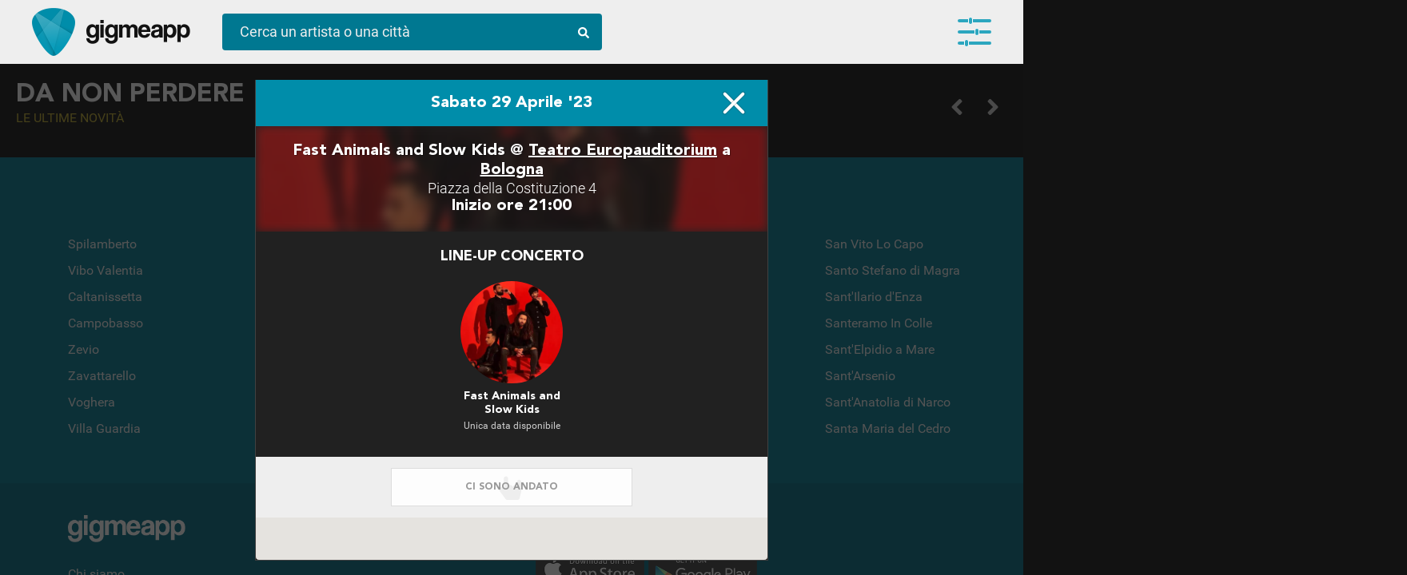

--- FILE ---
content_type: text/html; charset=UTF-8
request_url: https://gigme.app/api/content.server.php
body_size: 214
content:
 {"device_type":"browser","relogged":false,"debug":{"query":{"festival_rassegne":"select * from app_core.vi_home_festival WHERE type!='tour' LIMIT 16","tour":"select * from app_core.vi_home_festival WHERE type='tour' LIMIT 16","hot_news":"SELECT * FROM app_core.public_hot_new() LIMIT 16","eventi_vicini":"SELECT o_followers followers \r\n\t\t\t\t, o_artist_id artist_id\r\n\t\t\t\t, o_nome_artista nome_artista\r\n\t\t\t\t, o_image_gig_url image_gig_url\r\n\t\t\t\t, o_evento_gig_id evento_gig_id\r\n\t\t\t\t, o_data_evento data_evento\r\n\t\t\t\t, o_nome_giorno nome_giorno\r\n\t\t\t\t, o_numero_giorno numero_giorno\r\n\t\t\t\t, o_nome_mese nome_mese\r\n\t\t\t\t, o_anno anno\r\n\t\t\t\t, o_a_partire_da a_partire_da\r\n\t\t\t\t, o_citta citta\r\n\t\t\t\t, o_nome_location nome_location \r\n\t\t\t\t, o_artist_gig_url artist_gig_url\r\n\t\t\t\t, o_evento_annullato evento_annullato\r\n\t\t\t\t, o_evento_sospeso evento_sospeso\r\n\t\t\t\t, o_evento_url evento_url FROM app_core.concerti_vicini_oggi(0 , 0, 100) \r\n\r\n\t\t\t\tLIMIT 16","gig_selection":"SELECT * FROM app_core.home_gig_selection() LIMIT 16"},"user_info":{"current_lat":"0","current_lon":"0"}},"user_info":{"current_lat":"0","current_lon":"0"},"gallery":{"gallery_festival_rassegne":{"html":null,"count":0},"gallery_tour":{"html":null,"count":0},"gallery_hot_news":{"html":null,"count":0},"gallery_hot_news_top":{"html":null,"count":0},"gallery_hot_news_low":{"html":null,"count":6},"gallery_eventi_vicini":{"html":null,"count":0},"gallery_gig_selection":{"html":null,"count":0}},"result":"ok"}

--- FILE ---
content_type: text/css
request_url: https://gigme.app/css/style.min.css?v=6fb8115ea845738d80459f1f363dbb77
body_size: 17506
content:
@charset "utf-8";body,button,input,select,textarea{font-family:Roboto,Helvetica,Arial,Sans-Serif}#search_result .search_action>a:hover,.btn-flat:hover,.event_container:hover,.event_container>.data_evento:hover,.evento_lineup .artist_lineup_container a:hover,.flickity_slide_container .content .artists a .artist-name:hover,.scrolling-wrapper.selection .element .content .artists a:hover,.scrolling-wrapper>.element .content>span>a:hover,.top_slide_container .content .artists a .artist-name:hover,a,h1.location>a:hover{text-decoration:none}#main-header .logo-container a.logo,#main-header .logo-container a.logo-scritta,.home_banner_container>.banner_image,.home_fixed_banner_container>.banner_image{background-position:left center;background-size:contain}.btn-bordered.active,input.flat_white:focus{box-shadow:inset 2px 2px 4px 1px rgba(0,0,0,.2)}.look_like_link,a:hover,h1.location>a{text-decoration:underline}body{position:relative;font-weight:400;font-style:normal;font-size:14px;box-sizing:border-box;width:100vw;min-width:320px;height:100vh;left:0;top:0;padding:0;margin:0;color:#262b3f;background-color:#121212;-webkit-overflow-scrolling:touch;overscroll-behavior-y:none;overscroll-behavior-x:none;overscroll-behavior:none;overflow:hidden}body.in_app{margin-top:env(safe-area-inset-top);-webkit-overflow-scrolling:none!important}.in_app_ios #main_overlay,body.avoidScroll{overflow:hidden}music_label{display:inline-block;margin:8px 8px 0 0;padding:4px;background-color:#007891;color:#fff;border-radius:3px}h1,h3.big{font-size:28px;margin:20px 0}.blur{filter:blur(15px);transition:.3s linear}#overlay-registrati .overlay-content .title,.btn-gig,.btn-gig-site,.overlay-coming-soon .confirm,.overlay-coming-soon .title,.page_big_title,.page_title,.profilo_distanza>span,h1,h2,h3,h4,strong{font-family:AvenirBlack,Helvetica,Arial,Sans-Serif}a{color:#008daa;transition:.2s linear}a.no_anim{transition:none}.single_line{overflow:hidden;text-overflow:ellipsis;white-space:nowrap}.slick-slide,:focus,input[type=range]:focus{outline:0}::selection{background-color:#008daa;color:rgba(225,255,255,.99)}::-moz-selection{background-color:#008daa;color:rgba(225,255,255,.99)}#wizard-container .backToSuggest,#wizard_artist_suggest .result_category_title,.badge[data-count=''],.badge[data-count='0'],.container.disabled,.hide,body.in_app .hide-in-app,body.in_app footer,body.isMobile .hide-mobile,body:not(.in_app) .show-in-app{display:none!important}.text-center,footer{text-align:center}h1,h2,h3,h4{margin:0}.slider-title{position:relative;width:fit-content;text-transform:uppercase;font-size:32px}.slider-title.underline:before{content:' ';display:block;position:absolute;width:100%;height:1px;background-color:#bfab2c;bottom:-5px;left:0;z-index:-1}.slider-title>small{display:block;font-family:Roboto,Helvetica,Arial,Sans-Serif;font-size:16px;font-weight:400;color:#bfab2c}.bg-blue .scrolling-wrapper>.element .content>span>a,.bg-blue .slider-title>small,.icon_heart.full:hover:before,.white{color:#fff}.swiper-button-next,.swiper-button-prev{padding:0 20px;color:#fff!important;fill:white!important;stroke:white!important;text-shadow:0 0 3px rgb(0 0 0 / 30%);opacity:.6}.btn-floating.bottomed,.step-container[data-id=gusti].showButton:not(.hideMoreButton) .btn-floating.bottomed,.swiper-pagination.swiper-pagination-clickable.swiper-pagination-bullets.swiper-pagination-horizontal{bottom:30px}:root{--swiper-theme-color:#008daa}.swiper-pagination-bullet{width:var(--swiper-pagination-bullet-width,var(--swiper-pagination-bullet-size,14px));height:var(--swiper-pagination-bullet-height,var(--swiper-pagination-bullet-size,14px));box-shadow:0 0 3px 3px rgb(0 0 0 / 30%);background-color:#fff}.overlay-coming-soon{position:absolute;z-index:10000000001;width:600px;height:400px;padding:30px;box-sizing:border-box;background-color:#eee;background-image:url(/images/confetti.png);background-repeat:repeat;background-size:contain;text-align:center;border-radius:6px;box-shadow:0 0 10px 0 rgba(0,0,0,.5);top:-500px;left:calc(50vw - 300px);transition:top .4s cubic-bezier(.64, .57, .67, 1.23)}.carousel-container .element .image,.container_404,i.gig{background-position:center center;background-repeat:no-repeat}.overlay-coming-soon.active{top:calc(50vh - 200px)}.overlay-coming-soon img{width:200px;display:block;margin:20px auto}.overlay-coming-soon .title{text-transform:uppercase;font-size:22px;color:#008daa;display:block;margin-bottom:10px}.overlay-coming-soon .content{display:block;margin-bottom:10px}#download_app_container,#overlay-registrati.closed .overlay-content .action-container .content .intro_content,.artist-suggest-content-container.follow .artist-suggest-content .artist_flag svg,.cover_content_container>span,.element_content_container.loading .loading_more,.feed_container>a>.content>span,.flickity_slide_container .content .artists,.flickity_slide_container .content span,.isMobile #overlay-registrati .register_close.out,.main_overlay_container .title_content_container .artist_box_extra_info,.main_overlay_container .title_content_container .artist_box_extra_info>span,.overlay-coming-soon .action,.top_slide_container .content .artists,.top_slide_container .content span,body.in_app .close-wrapper,body.isMobile .close-wrapper{display:block}.overlay-coming-soon .confirm{display:none;margin-top:30px;color:#008daa;text-transform:uppercase}.overlay-coming-soon input{width:260px;line-height:46px;margin-right:0;border-right:0}#main-header .action-container>div:first-child,.btn-overlay-action.inline.col-3:first-child,.col-xs-offset-0,.event_details .icone svg,.overlay-coming-soon button,.scrolling-wrapper .element:first-child{margin-left:0}#close-coming-soon{position:absolute;top:0;right:0;width:48px;line-height:48px;cursor:pointer;font-size:22px;color:#545454;text-align:center}#overlay-registrati{position:absolute;width:100%;height:100%;bottom:100vh;left:0;background-color:rgba(0,0,0,.7);z-index:10001;visibility:hidden;transition:bottom .3s linear}.bluegig-bg,.btn-overlay-action.blue,.container.bg-blue,.feed_container>a.new>.content,.isMobile #overlay-registrati{background-color:#008daa}#overlay-registrati.active{bottom:0;visibility:visible}#overlay-registrati .overlay-content{position:relative;display:block;max-width:480px;background-color:#008daa;margin:0 auto;top:calc(50% - 200px);padding:30px 10px;color:#fff;box-sizing:border-box;border-radius:3px;text-align:center}#overlay-registrati .register_close{position:absolute;top:0;right:0;font-size:28px;padding:6px 14px;cursor:pointer;color:#fff}#logout_user_container,#main_overlay.loading.loaded>.main_overlay_container:after,#main_overlay.loading.loaded>.main_overlay_container:before,#overlay-registrati .register_close.out,#overlay-registrati.closed .overlay-content .content-container,#overlay-registrati.closed .overlay-content .title,#overlay-registrati.closed .register_close,#recover_form,#register_form,#spotify_player_container,.bio h3.subtitle,.calendar_container .intestazione_mese[data-count='0'],.element_content_container .loading_more,.element_content_container.loading .load_more,.festival_box_image>img,.hamburger_menu.equalizer.active>span:before,.in_app .scrolling-wrapper-control,.input_container.manage_password,.isMobile #overlay-registrati .register_close.in,.isMobile .scrolling-wrapper-control,.main_menu.active>div.badge,.main_menu.equalizer.active>span:before,.old_events_container,.overlay_banner_macroevento,.radio-toolbar input[type=radio],body.in_app #main-header .logo-container{display:none}#overlay-registrati .overlay-content .title{display:block;text-transform:uppercase;font-size:28px}#overlay-registrati .overlay-content .content-container{display:block;margin:20px 0;font-size:16px}#overlay-registrati .overlay-content .content-container .content{display:block;margin:10px 0}#overlay-registrati .overlay-content .content-container .content .logo_store{width:150px;margin:10px}#overlay-registrati .overlay-content .action-container .content .btn_banner{display:block;margin:0 auto;max-width:276px;padding:15px}#overlay-registrati .overlay-content .action-container .content .intro_content{margin-bottom:10px;display:none}#overlay-registrati.closed{position:fixed;z-index:10002;top:auto;bottom:0;height:auto;box-shadow:0 0 10px 0 rgba(0,0,0,.3)}#overlay-registrati.closed .overlay-content{max-width:100%;padding:16px}.page_big_title{display:block;font-size:38px;color:#555}.page_title{display:block;font-size:24px;color:#555}.page_subtitle{display:block;font-family:Roboto,Helvetica,Arial,Sans-Serif;font-size:14px;font-weight:700;color:#555}.container_404{position:relative;background-image:url(/images/bg-404.png)}.container_404:after{content:' ';position:absolute;top:0;left:0;width:100%;height:100%;z-index:1}.container_404 h1{font-size:32px;text-transform:uppercase}.verydarkbluegig{color:#006d84}.verydarkbluegig-bg{background-color:#006d84}.darkbluegig,.text-block .title.darkbluegig,.text-block-title.darkbluegig{color:#007891}#search-top.focus,.btn-bordered.blue:hover,.darkbluegig-bg,.main_overlay_container .artist_box_content.generi,footer .container.dark-blue{background-color:#007891}.bluegig{color:#008daa}.lightbluegig{color:#2ca6bf}.lightbluegig-bg{background-color:#2ca6bf}.btn-bordered,.radio-toolbar label{background-color:rgba(255,255,255,.1)}a>i,a>svg,button>i,button>svg{margin-right:8px}.btn-gig,.btn-gig-site{outline:0;border:0;line-height:48px;padding:0 16px;font-size:16px;border-radius:24px;cursor:pointer;transition:.2s linear}.btn-bordered,.btn-flat{font-size:14px;margin:0 auto;padding:0 12px;font-family:AvenirBlack,Helvetica,Arial,Sans-Serif;transition:.2s linear;display:block;line-height:43px}.btn-gig-site.blue,.btn-gig.blue{border:0;color:#fff;background-color:#2ca6bf}.btn-gig-site.blue:hover,.btn-gig.blue:hover{border:0;color:#fff;background-color:#007891}.btn-bordered{border:2px solid rgba(255,255,255,.2);border-radius:6px;color:rgba(255,255,255,.4);cursor:pointer}.btn-bordered:hover{border:2px solid rgba(255,255,255,.2);background-color:rgba(255,255,255,0)}.btn-bordered:disabled,.btn-flat:disabled{cursor:no-drop;opacity:.5}.btn-bordered.active{background-color:rgba(255,255,255,0)!important}.btn-bordered.white{border:2px solid rgba(255,255,255,.4);background-color:rgba(255,255,255,.2);color:rgba(255,255,255,.8)}.btn-bordered.white:hover{border:2px solid rgba(255,255,255,.4);background-color:rgba(255,255,255,0)}.btn-bordered.blue{background-color:#008daa;border-color:#007891;color:#fff}.btn-bordered.ocra{border:2px solid #bfab2c;background-color:rgba(191,171,44,.8);color:#fff}.btn-bordered.ocra:hover{border:2px solid #bfab2c;background-color:#bfab2c}.btn-bordered.red{border:2px solid #c00000;background-color:rgba(192,0,0,.8);color:#fff}.btn-bordered.red:hover{border:2px solid #c00000;background-color:#c00000}.btn-flat{border:2px solid #fff;background-color:#fff;border-radius:6px;color:#008daa;cursor:pointer}.btn-flat.blue{border:2px solid #008daa;background-color:#008daa;color:#fff}.btn-floating{position:absolute;font-family:AvenirBlack,Helvetica,Arial,Sans-Serif;font-size:20px;display:block;margin:0;padding:12px;cursor:pointer;line-height:16px;background-color:#008daa;color:#eee;border:0;border-radius:46px;box-shadow:0 0 4px 2px rgba(0,0,0,.2);opacity:1;z-index:1001;transition:.2s linear}.badge,.main_menu>div.badge{vertical-align:text-top;line-height:22px}#user-wrapper h3,.home_fixed_banner_container{opacity:0;transition:opacity .15s linear}#user-wrapper.active h3,.btn-floating:hover,.scrolling-wrapper-control>span:hover{opacity:1}.btn-floating>i,.btn-floating>svg,.event_countdown_container>div:last-child,.m-0,.scrolling-wrapper.selection .element{margin:0}.btn-floating.lefted{left:10px}.btn-floating.righted{right:10px}.btn-floating.centered{right:calc(50% - 23px)}.btn-floating.topped{top:10px}.step-container[data-id=gusti] .btn-floating.bottomed{transition:.2s cubic-bezier(.42, 0, .38, 1.87);bottom:-60px}#user-wrapper .floating_button{display:none;position:fixed;width:52px;height:52px;color:#eee;background-color:#007891;bottom:20px;right:30px;z-index:10001;border-width:0;border-radius:50%;font-size:20px;line-height:0;cursor:pointer;text-align:center;box-shadow:0 8px 20px 0 rgba(0,0,0,.6)}#user-wrapper .floating_button svg{margin:0!important;width:100%;font-size:20px}.look_like_link{font-family:Roboto,Helvetica,Arial,Sans-Serif;font-size:14px;display:block;text-align:center;padding:10px 0;cursor:pointer}.badge,.radio-toolbar label,.radio-toolbar.big label{font-family:AvenirBlack,Helvetica,Arial,Sans-Serif}#recover_message,.form_message{display:none;text-align:center}.form_message{font-size:14px;padding:8px 0}.form_message.error{color:#af0000}.radio-toolbar{position:relative;height:47px}.radio-toolbar label{font-size:14px;border:2px solid rgba(255,255,255,.2);border-right:0;display:inline-block;margin:0 auto;color:rgba(255,255,255,.6);padding:0 2px;cursor:pointer;box-sizing:border-box;text-align:center;overflow:hidden;text-overflow:ellipsis;white-space:nowrap;line-height:43px}.radio-toolbar.big label{font-size:24px}.col-xs-6,.radio-toolbar.col-2 label{width:50%}.container,.container>.slider-title{position:relative;display:block;width:100%;box-sizing:border-box}.radio-toolbar.col-3 label{width:33%}.radio-toolbar label.first{border-top-left-radius:6px;border-bottom-left-radius:6px}.radio-toolbar label.last{border-top-right-radius:6px;border-bottom-right-radius:6px;border-right:2px solid rgba(255,255,255,.2)}.radio-toolbar label:hover{border-color:#007891}.radio-toolbar input[type=radio]:checked+label{background-color:#008daa;border-color:#007891;color:#f5f5f5}#wizard-container .radio-toolbar input[type=radio]:checked+label{background-color:#2a2a2a}#recover_message{margin-bottom:8px;color:#cd0000;font-weight:700}.container{z-index:2;clear:both;margin:0 auto;padding:10px 20px;max-width:1170px}.container.text{padding:40px 60px;max-width:1170px}.container.fit{max-width:none}.container>.slider-title{padding-left:0}.container.fullwidth{width:100%!important;max-width:100%!important;min-width:100%!important}.container.no-padding{padding:0!important}.bg-dark,.container.bg-dark{background-color:#121212}.btn-overlay-action.black>span.icon,.btn-overlay-action[data-value=enabled].black>span.action>.enable_content,.container.bg-dark-lite{background-color:#222}.container.text.bg-dark{color:#eee}.container.bg-light{background-color:#eee}.scrolling-wrapper-control{position:absolute;z-index:1;bottom:0;right:0;color:#fff}.scrolling-wrapper-control>span{display:inline-block;vertical-align:bottom;padding:0 10px;opacity:.8;cursor:pointer;transition:opacity .15s linear}.badge{display:inline-block;font-size:14px;background-color:#029800;color:#fff;width:22px;border-radius:50%}.text-block{display:block;margin-bottom:20px;font-size:14px;line-height:20px;font-weight:100}.text-block.col-2{column-count:2;column-gap:20px}.text-block .title,.text-block-title{display:block;font-weight:600;margin-bottom:6px}.text-block .subtitle,.text-block-subtitle{display:block;font-weight:700;margin-bottom:6px}i.gig{display:inline-block;vertical-align:middle;width:20px;height:20px;background-size:contain}i.gig.jack{background-image:url(/images/icon/jack.png)}i.gig.jack-lite{background-image:url(/images/icon/jack-lite.png)}.slick-slider .slick-dots{position:absolute;text-align:center;width:100%;margin:-30px auto 0;padding:0;z-index:1}.home_banner_container>.title,.home_fixed_banner_container>.title{margin-bottom:8px;font-family:AvenirBlack,Helvetica,Arial,Sans-Serif;text-transform:uppercase}.slick-dots>li{display:inline-block;opacity:.4;transition:.1s linear}.event_container.passato,.slick-dots>li:hover{opacity:.8}.slick-dots>li>button{border:0;font-size:0;width:12px;height:12px;border-radius:50%;margin:0 4px;cursor:pointer;background-color:#fff}.slick-dots>li.slick-active{opacity:.6}.slick-dots>li.slick-active>button{background-color:#e6ca13}.slick-slider .slick-arrow{position:absolute;height:fit-content;z-index:1;background-color:transparent;border:0;top:0;top:calc(50% - 20px);opacity:.3;transition:.3s ease-in-out;outline-style:none;cursor:pointer}.slick-slider .slick-arrow:hover{opacity:.7}.slick-slider .slick-arrow.slick-next,nav.navbar.active{right:0}.slick-slider .slick-arrow:before{display:block;font-family:'Font Awesome\ 5 Free';font-size:36px;font-weight:700;color:#fff;text-shadow:0 1px #333}.slick-slider .slick-arrow.slick-prev:before{content:"\f053"}.slick-slider .slick-arrow.slick-next:before{content:"\f054"}.full-heigth{position:relative;height:calc(100vh - 80px);box-sizing:border-box}.dark-bordered{padding:30px;background-color:#121212}.dark-bordered:first-child{padding-right:0}.col-2-responsive>.container{display:inline-block;vertical-align:top;width:50%;height:100%;padding:20px}.col-2-responsive>.container:first-child,.pt-20{padding-top:20px}.bullet_container{position:absolute;z-index:1;bottom:30px;left:0;width:100%;text-align:center}.bullet_container>span{display:inline-block;width:20px;height:6px;background-color:rgba(255,255,255,.9);margin:0 5px;border-radius:2px}.bullet_container>span.active{background-color:rgba(191,171,44,.9)}#hot_news_container{position:relative;display:flex;flex-direction:row}#hot_news_container>div{display:block;vertical-align:top;flex:1;height:auto;padding:20px;width:50%}.slider-container{height:100%;width:100%}.full-heigth .slick-list,.full-heigth .slick-track,.full-heigth.owl-carousel .owl-item,.full-heigth.owl-carousel .owl-stage,.full-heigth.owl-carousel .owl-stage-outer,.wizard-container .wizard-content .step-content.welcome-container{height:100%}.row-2 .slick-slide>div{height:50%}.row-2.with-title-separator .slick-slide>div{height:calc(50% - 30px)}.mb-60,.row-2.with-title-separator .slick-slide>div:first-child{margin-bottom:60px}.carousel-container .element{position:relative;width:100%;height:100%}h3.slider-title-separator{position:absolute;z-index:1;opacity:.3;top:calc(50% - 16px);font-size:28px;width:calc(100% - 60px);text-align:center;text-transform:uppercase}.carousel-container .element .image{display:block;position:absolute;z-index:1;width:101%;height:101%;background-size:cover}.carousel-container .element .image:before,.scrolling-wrapper.selection .element .image_container:before{content:' ';display:block;position:absolute;z-index:1;width:100%;height:100%;background:-moz-radial-gradient(center,ellipse cover,rgba(0,0,0,0) 33%,rgba(0,0,0,.6) 100%);background:-webkit-radial-gradient(center,ellipse cover,rgba(0,0,0,0) 33%,rgba(0,0,0,.6) 100%);background:radial-gradient(ellipse at center,rgba(0,0,0,0) 33%,rgba(0,0,0,.6) 100%)}.carousel-container .element .content{position:absolute;padding:4px 4px 10px;box-sizing:border-box;z-index:2;width:100%;color:#fff;bottom:0;font-size:16px;font-weight:100;min-height:110px}#home-hot-news .element .content{padding:40px;font-size:2em;min-height:110px}.carousel-container .element .content a{position:relative;text-decoration:none;color:#fff;transition:.2s linear;font-weight:400}.carousel-container .element .content a:before,.flickity_slide_container .content a .artist-name:before,.scrolling-wrapper.selection .element .content a:before,.top_slide_container .content a .artist-name:before{content:' ';position:absolute;width:0;height:100%;background-color:#007891;left:0;top:0;transition:.1s linear;z-index:-1}.btn-overlay-action.ocra>span.icon,.carousel-container .element .content a.ocra:before,.flickity_slide_container .content a.ocra .artist-name:before,.top_slide_container .content a.ocra .artist-name:before{background-color:#bfab2c}.carousel-container .element .content a:hover,.wizard-container .input_container .spiega,footer,footer a{color:#f0f0f0}.carousel-container .element .content a:hover:before,.scrolling-wrapper.selection .element .content a:hover:before{width:100%;color:#2ca6bf}.carousel-container .element .content .artists{margin-bottom:10px;display:block}.carousel-container .element .content .artists a{background-color:rgba(44,166,191,.6);display:block;padding:4px 10px;font-family:AvenirBlack,Helvetica,Arial,Sans-Serif;font-size:1.2em;text-overflow:ellipsis;white-space:nowrap;overflow:hidden}.carousel-container .element .content .artists a.ocra,.flickity_slide_container .content .artists a.ocra .artist-name,.top_slide_container .content .artists a.ocra .artist-name{background-color:rgba(191,171,44,.7)}.carousel-container .element .content .location{display:block;font-weight:100;padding-left:12px;white-space:nowrap;text-overflow:ellipsis;overflow:hidden}.carousel-container .element .content .date{display:block;font-weight:100;padding-left:12px}.carousel-container .element .social{display:block;z-index:1;position:absolute;top:4%;right:4%}.home_banner_container{margin:10px auto;max-width:640px;min-width:280px;padding:20px 40px;box-sizing:border-box;border-radius:8px}.home_banner_container>.banner_image{display:block;width:91px;vertical-align:top;height:132px;background-repeat:no-repeat;float:left}.home_banner_container>.title{display:block;font-size:26px;color:#121212}.home_banner_container>.description{display:block;color:#545454}.home_fixed_banner_container{display:none;position:absolute;background-color:#eee;bottom:0;right:0;z-index:99;width:320px;margin:8px;padding:20px 40px;box-sizing:border-box;border-radius:3px}.in_app .home_fixed_banner_container{width:calc(100% - 16px)}.home_fixed_banner_container.active{display:block;opacity:1}.home_fixed_banner_container>.banner_image{display:block;width:70px;vertical-align:top;height:100px;background-repeat:no-repeat;float:left}.home_fixed_banner_container>.title{display:block;font-size:22px;color:#121212}.home_fixed_banner_container>.description{display:none;color:#545454}button.btn_banner{margin-top:20px;background-color:#008daa;color:#fff;border:0;padding:10px 20px;cursor:pointer;border-radius:3px;font-family:AvenirBlack,Helvetica,Arial,Sans-Serif;text-transform:uppercase;width:100%}button.btn_banner.gray{background-color:#ddd;color:#666}button.btn_banner.white{background-color:#fff;color:#008daa}.icon_heart{cursor:pointer;margin-right:4px}.icon_heart:before{content:"\f004";font-family:'Font Awesome\ 5 Free';color:#fff;font-size:32px;transition:.2s linear}.icon_back>span,.icon_close:after,.icon_close:before{display:block;background-color:#fff;border-radius:4px;transition:.1s linear;position:absolute;height:4px}.icon_heart:hover:before{font-weight:700}.icon_heart.full:before{font-weight:700;color:#fff}.icon_back,.icon_close{position:relative;display:block;cursor:pointer;width:36px;height:32px}.icon_close:before{content:' ';top:calc(50% - 2px);width:100%;transform:rotate(45deg)}.icon_close:after{content:' ';top:calc(50% - 2px);width:100%;transform:rotate(-45deg)}.icon_back>span,.icon_close:after,.icon_close:before{box-shadow:0 0 1px 1px rgba(0,0,0,.2)}.rotate0,body.isDesktop .icon_close:hover:after,body.isDesktop .icon_close:hover:before{transform:rotate(0)}.icon_back>span:first-child{top:calc(50% - 2px);width:calc(100% - 4px);left:2px}.icon_back>span:nth-child(2){top:7px;left:0;width:60%;transform:rotate(-45deg)}.icon_back>span:nth-child(3){bottom:7px;left:0;width:60%;transform:rotate(45deg)}body.isDesktop .icon_back:hover>span:nth-child(2){transform:rotate(0);top:calc(50% - 2px);left:3px}body.isDesktop .icon_back:hover>span:nth-child(3){transform:rotate(0);bottom:calc(50% - 2px);left:3px}.button_action{position:relative;cursor:pointer;display:inline-block;vertical-align:middle;background-color:transparent;color:#fff;border:2px solid transparent;border-radius:0;padding:0;box-sizing:border-box;height:36px;transition:.2s ease-in-out}#main-header .logo-container,.button_action>span{display:inline-block;vertical-align:middle}.button_action>.icon{height:32px;width:36px;background-size:36px;background-position:0 -2px;background-repeat:no-repeat;transition:.4s cubic-bezier(.56,.99,1,.43)}#search-top .lens svg,#search-top span i,.btn-gig-custom,.main_overlay_container .overlay_content_box>span{transition:.2s linear}.button_action>.content{font-size:14px;width:0;padding-left:0;transition:.2s linear;text-align:right;font-family:AvenirBlack,Helvetica,Arial,Sans-Serif;text-transform:uppercase;white-space:nowrap;overflow:hidden}.button_action[data-stato=on]{background-color:rgba(0,120,145,.8);padding:0 12px;border-radius:20px}.isDesktop .button_action[data-stato=on]>.icon{transform:rotateY(720deg)}.button_action[data-icon=heart]>.icon{background-image:url('data:image/svg+xml;utf8,<svg aria-hidden="true" focusable="false" data-prefix="far" data-icon="heart" class="svg-inline--fa fa-heart fa-w-16" role="img" xmlns="http://www.w3.org/2000/svg" viewBox="0 0 512 512"><path fill="rgb(0, 141, 170)" d="M458.4 64.3C400.6 15.7 311.3 23 256 79.3 200.7 23 111.4 15.6 53.6 64.3-21.6 127.6-10.6 230.8 43 285.5l175.4 178.7c10 10.2 23.4 15.9 37.6 15.9 14.3 0 27.6-5.6 37.6-15.8L469 285.6c53.5-54.7 64.7-157.9-10.6-221.3zm-23.6 187.5L259.4 430.5c-2.4 2.4-4.4 2.4-6.8 0L77.2 251.8c-36.5-37.2-43.9-107.6 7.3-150.7 38.9-32.7 98.9-27.8 136.5 10.5l35 35.7 35-35.7c37.8-38.5 97.8-43.2 136.5-10.6 51.1 43.1 43.5 113.9 7.3 150.8z"></path></svg>')}.button_action[data-icon=heart][data-stato=on]>.icon{background-image:url('data:image/svg+xml;utf8,<svg aria-hidden="true" focusable="false" data-prefix="fas" data-icon="heart" class="svg-inline--fa fa-heart fa-w-16" role="img" xmlns="http://www.w3.org/2000/svg" viewBox="0 0 512 512"><path fill="white" d="M462.3 62.6C407.5 15.9 326 24.3 275.7 76.2L256 96.5l-19.7-20.3C186.1 24.3 104.5 15.9 49.7 62.6c-62.8 53.6-66.1 149.8-9.9 207.9l193.5 199.8c12.5 12.9 32.8 12.9 45.3 0l193.5-199.8c56.3-58.1 53-154.3-9.8-207.9z"></path></svg>');width:20px;background-size:20px;background-position:center center}.button_action[data-icon=heart][data-stato=on]>.content{width:70px}@-webkit-keyframes sdb05{0%{-webkit-transform:rotate(-45deg) translate(0,0);opacity:0}50%{opacity:1}100%{-webkit-transform:rotate(-45deg) translate(-20px,20px);opacity:0}}@keyframes sdb05{0%{transform:rotate(-45deg) translate(0,0);opacity:0}50%{opacity:1}100%{transform:rotate(-45deg) translate(-20px,20px);opacity:0}}#main-header{position:absolute;z-index:1001;width:100%;top:0;height:80px;background-color:#eee}.in_app #main-header,.isMobile #main-header{height:80px}#main-header>.container{padding:10px 40px}.in_app #main-header>.container,.p-10{padding:10px}#main-header .logo-container a.logo{display:inline-block;vertical-align:middle;background-image:url(/images/logo-gig-plettro-lite.png);background-repeat:no-repeat;height:60px;width:54px}#main-header .logo-container a.logo-scritta{display:inline-block;vertical-align:middle;width:130px;margin-left:14px;height:60px;background-image:url(/images/logo-gig-scritta-nera.png);background-repeat:no-repeat}#main-header .action-container{position:relative;display:inline-block;vertical-align:middle;width:calc(100% - 240px);padding-left:40px;box-sizing:border-box}#main-header .action-container>div{position:relative;display:inline-block;vertical-align:middle;margin-left:20px}body.in_app #main-header .action-container{padding-left:0;width:calc(100% - 50px)}body.in_app #search-top.focus>input,body.in_app #search-top:hover>input,body.in_app #search-top>input{width:calc(100vw - 168px);min-width:80px;max-width:400px}#search-top{padding:0 0 0 12px;background-color:#007891;border:0;border-radius:4px;transition:.3s ease-in-out}#search-top span.lens{text-align:center;width:14px;display:inline-block;line-height:44px;cursor:pointer;padding-right:16px;color:#fff}#search_result .city_container>span,#search_result .location_container>span,#search_result .macroevento_container>span{width:fit-content;min-width:120px;margin:4px auto 0;font-family:AvenirBlack,Helvetica,Arial,Sans-Serif;font-size:22px;transform:rotate(-4deg)}#search-top input{width:420px;padding:0 0 0 10px;height:44px;border:0;background-color:transparent;outline:0;color:#fff;font-size:18px;cursor:text}#search-top input::placeholder{color:#eee}#search_result{display:none;position:absolute;left:-20px;top:64px;width:100%;min-width:430px;max-height:700px;overflow:auto;border:20px solid rgba(0,0,0,.5);border-top:0;z-index:1}#search_result .band_container{border-bottom:1px solid #000;color:#fff;display:block;background-color:rgba(18,18,18,.95)}#search_result .city_container,#search_result .location_container,#search_result .macroevento_container{padding:30px 0;color:#f0f0f0;text-align:center;box-sizing:border-box;text-decoration:none}#search_result .band_container:hover{text-decoration:none;background-color:#121212}#search_result .band_container .band_image{display:inline-block;vertical-align:middle;width:90px;height:90px;margin:0;background-size:cover;background-position:center center;background-repeat:no-repeat}#search_result .band_container .band_description{position:relative;display:inline-block;margin:0;width:calc(100% - 90px);vertical-align:top;text-align:left;padding:25px 16px 23px;box-sizing:border-box}#search_result .band_container .band_description .band_name{display:block;font-family:AvenirBlack,Helvetica,Arial,Sans-Serif;color:#008daa;font-size:18px;text-overflow:ellipsis;white-space:nowrap;overflow:hidden}#search_result .band_container .band_description .band_info{color:rgba(255,255,255,.5);display:block;margin-top:3px}#search_result .band_container .band_description .band_tag{position:absolute;top:0;right:0}#search_result .city_container{display:block}#search_result .city_container>span,#search_result .location_container>span{display:block;background-color:#8c7e25;padding:4px 8px}#search_result .location_container{display:block;background-position:center center;background-size:cover}#search_result .macroevento_container{position:relative;display:block;background-size:cover;background-position:center center;border-bottom:1px solid #121212}#search_result .macroevento_container:before{content:' ';display:block;position:absolute;top:0;left:0;width:100%;height:100%;opacity:1;background-color:rgba(0,0,0,.6);transition:background-color .15s linear}#search_result .macroevento_container:hover:before{background-color:rgba(0,0,0,.4)}#search_result .macroevento_container>span{display:block;position:relative;border-top:2px solid #eee;border-bottom:2px solid #eee;padding:8px;text-shadow:0 0 2px #000;max-width:260px}#search_result .search_action>a,.btn-gig-custom{font-size:18px;font-family:AvenirBlack,Helvetica,Arial,Sans-Serif;cursor:pointer}#search_result .result_category_title{display:block;background-color:#121212;padding:10px 20px;font-family:AvenirBlack,Helvetica,Arial,Sans-Serif;color:#eee;text-transform:uppercase;border-bottom:1px solid #000}#search_result .search_action{display:block;background-color:rgba(18,18,18,.8);padding:10px}.btn-gig-custom,.btn-gig-custom.white,body.isMobile .hamburger_menu.active>span,body.isMobile .main_menu.active>span{background-color:#fff}#search_result .search_action>a{display:block;text-align:center;color:#fff;background-color:#007891;padding:10px;border-radius:5px}.hamburger_menu{width:42px;height:30px;cursor:pointer;position:absolute!important;top:24px;right:28px;z-index:100001}.hamburger_menu>span,.main_menu>span{position:absolute;display:block;width:100%;height:4px;background-color:#2ca6bf;border-radius:4px;transition:.2s ease-in-out}.hamburger_menu>span:nth-child(2),.main_menu>span:nth-child(2){top:calc(50% - 2px)}.hamburger_menu>span:nth-child(3),.main_menu>span:nth-child(3),body.in_app .wizard-container .wizard-content .steps-action{bottom:0}.hamburger_menu.equalizer>span:before,.main_menu.equalizer>span:before{content:' ';display:block;border:1px solid #fff;border-radius:3px;width:4px;height:calc(100% + 4px);background-color:#2ca6bf;margin-top:-3px;z-index:1;transition:.2s ease-in-out}.hamburger_menu.equalizer>span:first-child:before,.main_menu.equalizer>span:first-child:before{margin-left:30%}.col-xs-offset-6,.hamburger_menu.equalizer>span:nth-child(2):before,.main_menu.equalizer>span:nth-child(2):before{margin-left:50%}.hamburger_menu.equalizer:hover>span:nth-child(2):before,.hamburger_menu.equalizer>span:nth-child(3):before,.main_menu.equalizer:hover>span:nth-child(2):before,.main_menu.equalizer>span:nth-child(3):before{margin-left:20%}.hamburger_menu.equalizer:hover>span:first-child:before,.main_menu.equalizer:hover>span:first-child:before{margin-left:60%}.hamburger_menu.equalizer:hover>span:nth-child(3):before,.main_menu.equalizer:hover>span:nth-child(3):before{margin-left:40%}.hamburger_menu.equalizer.active>span:first-child,.main_menu.equalizer.active>span:first-child{transform:rotate(45deg);top:calc(50% - 2px)}.hamburger_menu.equalizer.active>span:nth-child(2),.main_menu.equalizer.active>span:nth-child(2){left:-20px;opacity:0}.hamburger_menu.equalizer.active>span:nth-child(3),.main_menu.equalizer.active>span:nth-child(3){transform:rotate(-45deg);bottom:calc(50% - 2px)}.main_menu{display:inline-block;vertical-align:middle;width:42px;height:32px;cursor:pointer;position:relative}.in_app .main_menu.active,.isMobile .main_menu.active{position:absolute;top:18px;z-index:100002}.main_menu>div.badge{position:absolute;display:block;font-size:14px;font-family:AvenirBlack,Helvetica,Arial,Sans-Serif;background-color:#029800;color:#fff;width:18px;height:18px;border-radius:50%;right:-6px;top:-6px}.btn-gig-custom{line-height:38px;width:100%;border-radius:6px;padding:0 14px;box-sizing:border-box;border:0;color:#007891}.menu-log,.menu-user li small{font-family:Roboto,Helvetica,Arial,Sans-Serif}.btn-gig-custom.white{color:#007891}.btn-gig-custom.blue,.btn-gig-custom.white:hover{background-color:#007891;color:#fff}.btn-gig-custom.blue:hover,.evento_data_vendita_container{background-color:#008daa;color:#fff}.btn-gig-custom.green{background-color:#1db954;color:#fff}.btn-gig-custom.green:hover{background-color:#21d360;color:#fff}i.icon-gig{display:inline-block;height:47px;width:30px;background-image:url(/images/icona-plettro-white.png);background-repeat:no-repeat;background-size:contain;background-position:center center}nav.navbar,section.user-wrapper{background-color:#000;width:480px;right:-480px;height:calc(100vh - 80px);box-sizing:border-box;position:absolute;top:80px;overflow-y:auto}footer .footer-logo,footer .source-logo{background-size:contain;background-position:left center}.tag.small i.icon-gig{display:inline-block;vertical-align:top;height:11px;width:10px;margin-right:4px}.btn-gig-custom.with-icon>i,.btn-gig-custom.with-icon>svg{display:inline-block;vertical-align:middle;text-align:left;width:30px;height:47px;line-height:47px;font-size:30px;padding:0;margin:0}.btn-gig-custom.with-icon>span{display:inline-block;vertical-align:middle;text-align:center;width:calc(100% - 30px)}nav.navbar{font-family:AvenirBlack,Helvetica,Arial,Sans-Serif;z-index:1002;display:block;overflow-x:hidden;color:#fff;font-size:16px;transition:right .4s cubic-bezier(.65, .05, .36, 1)}nav.navbar.active.covered{z-index:1000}body.in_app_ios .user-wrapper,body.isMobile nav.navbar{top:0;height:100vh;z-index:10001;box-sizing:border-box}body.in_app nav.navbar{height:100vh}body.in_app .user-wrapper{top:env(safe-area-inset-top);height:100vh}.navbar>ul{margin:0;padding:0;list-style:none}ul.menu-gig{padding-top:20px;padding-bottom:60px}.navbar>ul>li{display:block;background-color:#000!important;border-bottom:.5px solid #222}.navbar>ul>li:first-child,.navbar>ul>li:first-child:active{background-color:#1a1a1a}.navbar>ul>li:nth-child(2),.navbar>ul>li:nth-child(2):active{background-color:#272727}.navbar>ul>li:nth-child(3),.navbar>ul>li:nth-child(3):active{background-color:#343434}.navbar>ul>li:nth-child(4),.navbar>ul>li:nth-child(4):active{background-color:#414141}.navbar>ul>li:nth-child(5),.navbar>ul>li:nth-child(5):active{background-color:#4e4e4e}.navbar>ul>li:hover{background-color:rgba(255,255,255,.05)}.navbar>ul>li>a,.navbar>ul>li>span{color:#fff;display:block;font-size:22px;font-family:AvenirBlack,Helvetica,Arial,Sans-Serif;width:100%;text-align:center;box-sizing:border-box;margin:0;padding:20px;cursor:pointer}.menu-user li small{font-size:14px;display:block;line-height:initial}.navbar>ul>li>a>.badge{margin-left:4px;margin-top:-10px}.menu-log{font-weight:100;text-align:left;font-size:10px}.calendar_container .eventi_mese .event_details .content .nome,.calendar_container .eventi_mese .event_details.sospeso:before,.calendar_container .intestazione_mese,.feed_container>a>.content>.nome,.feed_container>a>.content>.stato_tour,.feed_container>a>.content>.titolo,.input_container label.title,.title_festival_box_image,section.user-wrapper .header_container .header_action button,section.user-wrapper h3{font-family:AvenirBlack,Helvetica,Arial,Sans-Serif}.flickity_slide_container .content .artists a,.flickity_slide_container .content .artists a:hover,.navbar>ul>li>a.active,.navbar>ul>li>a:hover,.top_slide_container .content .artists a,.top_slide_container .content .artists a:hover{text-decoration:none;color:#fff}.navbar>ul>li a i,.navbar>ul>li a svg{color:#008daa;font-size:26px;width:36px;display:none}.navbar .user-avatar-container{padding:20px;background-color:#000}.navbar .user-avatar{display:block;width:96px;height:96px;margin:0 auto;background-repeat:no-repeat;background-size:cover;border-radius:50%;background-color:#eee}.navbar .user-avatar.icon{background-size:80%;background-position:center center}.navbar>ul>li .user-info{display:block;width:100%;box-sizing:border-box;white-space:nowrap;text-overflow:ellipsis;overflow:hidden}span.user-button{display:block;padding:0 30px;max-width:320px;margin:50px auto 20px}#conferma_password{margin:10px 0}section.user-wrapper{display:block;z-index:1001;border:0;transition:.4s cubic-bezier(.65, .05, .36, 1)}body.isMobile section.user-wrapper{position:absolute;top:0;height:100vh;z-index:100001}section.user-wrapper.active{right:0;border-left:1px solid #121212}.close-wrapper{display:none!important;position:absolute;color:#f5f5f5;top:0;left:10px;font-size:26px;border-radius:50%;text-align:center;cursor:pointer;width:44px;line-height:44px}.main_overlay_container .overlay_content_box .artist_box_content.fit,.p-0,.scrolling-wrapper .element.fit,.scrolling-wrapper-flexbox.fit,.scrolling-wrapper.fit,section.user-wrapper .container{padding:0}section.user-wrapper .header_container{top:0;position:sticky;padding:10px 0;background-color:#121212;z-index:10}section.user-wrapper h3{color:#fff;font-size:22px;text-transform:uppercase;padding:10px;text-align:center}input.flat_dark,input.flat_white,section.user-wrapper input{padding:14px 16px;width:100%;font-size:16px;box-sizing:border-box}section.user-wrapper .header_container .header_action{display:block;text-align:center}section.user-wrapper .header_container .header_action button{display:inline-block;background-color:#008daa;border:0;color:#fff;padding:8px 16px;text-transform:uppercase;border-radius:3px;cursor:pointer}.feed_container>.empty{display:block;padding:16px;text-align:center;color:#ccc}#accesso_gig_container{position:relative;display:none;margin-top:20px}hr.separator{border:.5px solid #424242;margin:20px;position:relative}#download_app_container a{display:inline-block;width:calc(50% - 10px)}#download_app_container a:first-child{margin-right:10px}#download_app_container a:last-child,.scrolling-wrapper.selection .element .content .date,.scrolling-wrapper.selection .element .content .location{margin-left:10px}#download_app_container a>img{display:inline-block;width:100%}section.user-wrapper .feed_container>a{display:table;width:100%;background-color:#212121;cursor:pointer;text-decoration:none;border-bottom:1px solid #333;transition:background-color .1s linear}section.user-wrapper .feed_container>a.tour_on{border-right:22px solid #08bb06;box-sizing:border-box}.artist-suggest-content-container:hover .artist-suggest-content,section.user-wrapper .feed_container>a:hover{background-color:#333}input.flat_dark,section.user-wrapper input{display:block;background-color:#2a2a2a;border:0;margin:10px auto;border-radius:6px;color:#f5f5f5}input.flat_dark:-internal-autofill-selected{background-color:#2a2a2a;color:#f5f5f5}.user_avatar,input.flat_white{background-color:#eee;display:block}input.flat_white{border:0;margin:10px auto;border-radius:6px;color:#333;transition:.15s linear}input.flat_white:-internal-autofill-selected{background-color:#eee;color:#333}.event_container>a,.event_container>div,.feed_container>a>span{display:table-cell;vertical-align:middle}.feed_container>a>.image{background-size:cover;background-repeat:no-repeat;background-position:center center;width:100px;height:80px}.feed_container>a>.content{position:relative;padding:8px 16px;color:#f9f9f9;width:calc(100% - 96px);background-color:transparent;transition:background-color .15s linear}.feed_container>a>.content>.data{color:#ccc;float:right;font-size:12px}.feed_container>a>.content>.titolo{margin-bottom:4px}.feed_container>a>.content>.notifica{font-size:12px}.feed_container>a>.content>.stato_tour{position:absolute;right:-18px;text-align:center;top:0;font-size:10px;transform:rotate(-180deg);writing-mode:tb-rl;height:100%;text-transform:uppercase}.feed_container>a>.content>.nome{margin-bottom:4px;width:calc(100% - 36px)}.feed_container>a>.content>.eventi{font-size:12px;color:#999}.user_avatar{width:128px;height:128px;margin:0 auto;border-radius:50%;background-size:cover;background-position:center center;background-repeat:no-repeat}.user_avatar.icon{background-size:80%}.input_container{padding:8px 0;width:80%;margin:0 auto;max-width:460px}.input_container label.title{display:block;width:fit-content;font-size:14px;color:#f5f5f5;text-transform:uppercase}.btn-overlay-action>span.action.fit,.col-xs-12,.flickity_slide_container .content a .artist-name:hover:before,.input_container input,.top_slide_container .content a .artist-name:hover:before{width:100%}.input_container .spiega{display:block;padding:6px 0;color:#eee}.input_container .spiega.error{display:none;padding-bottom:8px;font-size:12px;color:#b00}.wizard-container .wizard-content .input_container{width:100%;padding:10px;box-sizing:border-box}.calendar_container .intestazione_mese{display:block;color:#f5f5f5;text-transform:uppercase;padding:10px 0 10px 54px;font-size:16px;margin-bottom:10px}.calendar_container .giorno_container{display:table;width:100%}.giorno_container>.giorno{display:table-cell;width:54px;text-align:center;vertical-align:top;color:#f0f0f0;font-size:20px;font-weight:700;padding-top:10px}.giorno_container>.giorno>span{display:block;font-weight:100;font-size:14px}.calendar_container .eventi_mese>.eventi_giorno{display:table-cell;vertical-align:top}.calendar_container .eventi_mese .event_details{position:relative;display:table;width:calc(100% - 10px);height:84px;background-color:#007891;color:#f5f5f5;margin-bottom:10px;border-radius:2px;opacity:1}.calendar_container .eventi_mese .event_details.annullato:before{content:'ANNULLATO';position:absolute;display:table-cell;vertical-align:middle;color:#fff;font-family:AvenirBlack,Helvetica,Arial,Sans-Serif;font-size:24px;z-index:1;width:100%;height:100%;top:0;line-height:84px;text-align:center;background-color:rgba(0,0,0,.5)}.calendar_container .eventi_mese .event_details.sospeso:before{content:'SOSPESO';position:absolute;display:table-cell;vertical-align:middle;color:#fff;font-size:24px;z-index:1;width:100%;height:100%;top:0;line-height:84px;text-align:center;background-color:rgba(0,0,0,.5)}.current_month .event_details .content{background-color:rgba(2,152,0,.4)}.current_day .event_details .content{background-color:#029800}.calendar_container .eventi_mese .event_details:hover{text-decoration:none;opacity:1}.calendar_container .eventi_mese .event_details .image{display:table-cell;background-size:cover;background-position:center center;background-repeat:no-repeat;width:100px;height:64px}.calendar_container .eventi_mese .event_details .content{display:table-cell;vertical-align:middle;padding:8px 16px}.calendar_container .eventi_mese .event_details .content .nome{display:block;margin-bottom:4px}.calendar_container .eventi_mese .event_details .content .location,.calendar_container .eventi_mese .event_details .content .ora_evento{display:block;font-size:12px}.event_details .icone{position:absolute;top:4px;right:4px;font-size:12px;opacity:.6;background-color:rgba(255,255,255,.3);border-radius:3px;padding:1px 4px}#main-content-wrapper{position:relative;width:100%;height:calc(100% - 80px);top:80px;overflow-x:hidden;overflow-y:auto}#main-content-wrapper .body_content{position:relative;width:100%;background-color:#fff}#main-banner-container{position:absolute;bottom:0;width:100%;height:0;z-index:99}#main_overlay{position:fixed;top:80px;z-index:101;background-color:rgba(18,18,18,.5);width:100%;height:100vh;left:100%;transition:left .2s ease-in-out;color:#fff;text-align:center}#main_overlay.loading{left:0;background-color:rgba(18,18,18,.7)}#main_overlay.loading>.main_overlay_container:after,#main_overlay.loading>.main_overlay_container:before{transition:.4s linear}#main_overlay.loading>.main_overlay_container:before{content:' ';display:block;position:absolute;top:0;left:0;width:100%;height:100%;background-color:rgba(0,0,0,.8);z-index:100001}#main_overlay.loading>.main_overlay_container:after{content:'\f51f';font-weight:700;color:#fff;display:block;text-align:center;position:absolute;font-family:"Font Awesome 5 Free";font-size:64px;left:0;width:100%;height:70px;z-index:100002;top:calc(50% - 35px);animation:2s linear infinite rotation}.main_overlay_container{position:relative;width:640px;max-width:100%;background-color:#121212;border:1px solid rgba(255,255,255,.2);height:calc(100% - 40px);overflow:hidden;margin:20px auto}.main_overlay_container .overlay_content_box{position:absolute;z-index:1;width:100%;color:#545454;border-radius:4px;height:100%;overflow-x:hidden;overflow-y:auto;top:0;left:0;opacity:1;transition:left .2s linear}.overlay_content_box.new{left:100%;opacity:0}.overlay_content_box.event_box.new{left:0;top:100%}.overlay_content_box.first{transition:opacity .2s linear}.title_festival_box_image{position:absolute;color:#fff;box-sizing:border-box;padding:8px 16px;display:block;background-color:rgba(1,131,160,.8);text-transform:uppercase;font-size:24px;width:260px;left:calc(50% - 130px);top:calc(50% - 22px);transform:rotate(5deg)}.subcontent_box>.title_box_image{display:block;font-size:24px;text-align:center;margin-bottom:20px}.subcontent_box>.title_box_image.boxed{width:max-content;padding:15px 30px;margin:0 auto 30px;transform:rotate(4deg);border:0;border-bottom:2px solid rgba(255,255,255,.6);border-right:2px solid rgba(255,255,255,.6);box-shadow:-2px -2px 8px -1px rgb(0,0,0,.3);border-radius:4px}.subcontent_box>.title_box_image.ocra{background-color:#bfab2c;color:#fff}.overlay_content_box_image .title_box_image{display:block;position:absolute;width:100%;top:calc(50% - 40px);text-align:center;font-family:Roboto,Helvetica,Arial,Sans-Serif;font-size:20px;font-weight:400;color:#eee;z-index:10}.artist_box_content>.title,.event_countdown_container>div,.evento_lineup .artist_lineup_container .nome_artista,.evento_lineup .title,.main_overlay_container .empty_overlay_box,.overlay_content_box.event_box .banner_top .event_banner_content>span.headliner,.overlay_content_box.event_box .banner_top .event_cover>span.daynumber,.title_box_image>strong{font-family:AvenirBlack,Helvetica,Arial,Sans-Serif}.title_box_image>strong{display:block;width:fit-content;margin:10px auto;font-size:32px;text-transform:uppercase;background-color:#bba72c;padding:4px 16px;transform:rotate(-4deg)}.overlay_content_box h1,.overlay_content_box h3{font-size:20px;font-weight:200}.title_box_image>strong>small{display:block;font-size:16px;text-transform:initial}.main_overlay_container .overlay_content_box .overlay_content_box_image{position:relative;display:block;width:100%;height:calc(80vh - 200px);max-height:420px;min-height:200px;background-repeat:no-repeat;background-size:cover;background-position:center center}.main_overlay_container .overlay_content_box .overlay_content_box_image:before{content:' ';position:absolute;background-color:rgba(0,0,0,.15);z-index:1;width:100%;height:100%;left:0;top:0}.artist-suggest-content-container.follow .artist-suggest-content,.main_overlay_container .overlay_content_box[data-type=festival] .artist_box_image:before{background-color:rgba(0,0,0,.1)}.main_overlay_container .overlay_content_box_image:after{content:' ';display:block;position:absolute;left:0;top:0;width:100%;height:100%;background-color:rgb(0 0 0 / 10%)}.main_overlay_container .overlay_action_container{position:relative;display:block;width:100%;padding:10px;box-sizing:border-box;text-align:center;background-color:#eee}.overlay_action_container.annullato,.overlay_action_container.sospeso{background-color:#b0120e;color:#fff;padding:20px;font-weight:100}.overlay_action_container.annullato>div,.overlay_action_container.sospeso>div{display:block;border:2px solid #eee;padding:20px;font-size:18px}.overlay_action_container.annullato>div>svg,.overlay_action_container.sospeso>div>svg{font-size:36px;margin-top:8px}.main_overlay_container .overlay_action_container>span{position:relative;display:inline-block;vertical-align:middle;color:#fff}.main_overlay_container .overlay_action_container>span .spotify{font-size:36px;line-height:32px!important}.event_action_container{position:absolute;right:20px;top:10px;z-index:1002}.btn-overlay-action.inline,.event_action_container>span,.input_gig.inline{display:inline-block;vertical-align:top}.main_overlay_container .overlay_content_box .artist_box_content{display:block;padding:40px;font-size:16px;text-align:left;background-color:#fff}.main_overlay_container .overlay_content_box .artist_box_content.dark{background-color:#212121!important;color:#f0f0f0}.main_overlay_container .overlay_content_box .artist_box_content.ocra{background-color:#bfab2c!important;color:#f0f0f0}.main_overlay_container .overlay_content_box .artist_box_content.bio,.pb-0{padding-bottom:0}.artist_box_content.suggest{background-color:#212121!important}.artist_box_content.events{background-color:#fff!important}.main_overlay_container .overlay_content_box .artist_box_content .subcontent_box{display:block;color:#333;font-size:16px;line-height:20px}.main_overlay_container .overlay_content_box .artist_box_content.dark .subcontent_box{font-weight:200;color:#f0f0f0}.main_overlay_container .overlay_content_box .artist_box_content.ocra .subcontent_box{font-weight:200;color:#f7f7f7}.artist_box_content>.title{display:block;font-weight:700;font-size:18px;text-transform:uppercase;margin-bottom:20px}.artist_box_content>.event_container.empty{padding:20px;box-sizing:border-box;color:#999}.overlay_content_box h1{margin-top:0;text-shadow:1px 1px 1px rgb(0 0 0 / 30%)}h1.location>a{color:#fff}.mt-0,.overlay_content_box h2{margin-top:0}.overlay_content_box.event_box{background-color:#212121;transition:top .2s linear}.overlay_content_box .banner_alert{background-color:#bfab2c;padding:20px}.overlay_content_box .banner_alert>span{padding:20px;border:2px solid #eee;display:block;text-align:left;color:#eee}.overlay_content_box.event_box .banner_top{display:table;position:relative;width:100%;overflow:hidden;height:128px;margin-top:56px}.overlay_content_box.event_box .banner_top .event_cover{display:none;vertical-align:middle;width:128px;background-size:cover;margin:10px;background-color:#eee;box-sizing:border-box}.overlay_content_box.event_box .banner_top .event_cover>span{display:block;color:#008daa;font-size:16px}.overlay_content_box.event_box .banner_top .event_cover>span.daynumber{font-size:48px;line-height:38px}.overlay_content_box.event_box .banner_top .event_banner_content{display:table-cell;vertical-align:middle;padding:20px;width:calc(100% - 172px);text-align:center;color:#fff}.overlay_content_box.event_box .banner_top .event_banner_content>span{display:block;font-size:18px;font-weight:100}.overlay_content_box.event_box .banner_top .event_banner_content>span.headliner{font-size:22px;margin:6px 0}.overlay_content_box.event_box .banner_top .event_bg_image{position:absolute;left:0;top:0;width:100%;height:100%;background-position:center center;background-size:cover;filter:blur(6px);z-index:-1;opacity:.4}.main_overlay_container .empty_overlay_box{text-align:center;color:#999;padding:20px}.main_overlay_container .empty_overlay_box svg{display:block;margin:10px auto;font-size:48px}.evento_lineup{padding:0 20px 20px}.evento_lineup .title{display:block;font-weight:700;font-size:18px;text-transform:uppercase;margin:20px;color:#fff}.evento_lineup .artist_lineup_container{display:inline-block;vertical-align:top;text-align:center;width:128px;margin:0 12px 12px}.evento_lineup .artist_lineup_container .thumb{display:block;width:128px;height:128px;border-radius:50%;background-position:center center;background-size:cover;background-repeat:no-repeat}.evento_lineup .artist_lineup_container .nome_artista{display:block;color:#fff;margin:8px 0 4px;font-size:14px}.evento_lineup .artist_lineup_container .info_eventi_futuri{display:block;color:#ccc;font-size:12px}.evento_data_vendita_container .data_vendita{display:block;padding:20px;font-size:18px}.event_countdown_container{display:block;padding:0 20px 20px;text-align:center}.event_countdown_container>div{position:relative;display:inline-block;vertical-align:top;width:80px;height:70px;box-sizing:border-box;padding-top:26px;font-size:32px;margin-right:10px;border-radius:4px;background-color:rgba(255,255,255,.3);color:#f0f0f0;border:0}.event_countdown_container>div:before{position:absolute;top:8px;left:0;content:' ';font-size:12px;display:block;width:100%;font-family:Roboto,Helvetica,Arial,Sans-Serif}.event_countdown_container>div.days:before{content:'Giorni'}.event_countdown_container>div.hours:before{content:'Ore'}.event_countdown_container>div.minutes:before{content:'Minuti'}.event_countdown_container>div.seconds:before{content:'Secondi'}.event_ticket_container{padding-bottom:10px;background-color:#eee;border-bottom:1px solid #ddd}.event_ticket_container>.btn-overlay-action.ticket-link{background-color:#008daa;color:#fff;margin:0;width:100%;padding:16px;line-height:54px}.event_ticket_container>.btn-overlay-action.ticket-link>div{position:relative;border:2px solid rgba(255,255,255,.8)}.event_ticket_container>.btn-overlay-action.ticket-link>div>span{display:block;position:absolute;bottom:-12px;left:calc(50% - 16px);z-index:1;background-color:#008daa;padding:0 10px;line-height:normal;font-size:18px}.event_map_container{height:300px}.map_action_container{padding:8px;background-color:#eee}.map_action_container>.btn-overlay-action{margin:0 auto;width:100%}.overlay_content_box .macroevento_event_container{position:relative;display:block;margin-bottom:20px}.event_container>div.evento_content_container>span:last-child,.mb-0,.overlay_content_box .macroevento_event_container:last-child{margin-bottom:0}.overlay_content_box .macroevento_event_container .macroevento_evento_cover{display:block;position:relative;margin:0 auto;width:100%;height:300px;background-size:cover;background-position:center center;background-repeat:no-repeat}.overlay_content_box .macroevento_event_container .macroevento_evento_cover.unknown{background-color:#eee;background-image:url(/images/cherry-coming-soon.png);background-repeat:no-repeat;background-size:200px;background-position:center 20px}.overlay_content_box .macroevento_event_container .macroevento_evento_cover .macroevento_evento_content_container{display:block;vertical-align:middle;position:absolute;width:100%;bottom:0;box-sizing:border-box;padding:20px;color:#fff;text-align:center}.citta_event_container.annullato>.evento_cover:before,.citta_event_container.sospeso>.evento_cover:before{color:#fff;font-family:AvenirBlack;width:140px;font-size:18px;left:calc(50% - 70px);background-color:rgb(187 167 44);text-align:center;top:20px;z-index:1;opacity:1;transition:opacity .15s linear;line-height:26px}.overlay_content_box .macroevento_event_container .macroevento_evento_cover .macroevento_evento_content_container>span{display:block;width:fit-content;margin:0 auto;background-color:rgba(191,171,44,.9);padding:8px 12px;box-sizing:border-box;font-family:AvenirBlack,Helvetica,Arial,Sans-Serif;font-size:16px;text-transform:uppercase;z-index:1}.overlay_content_box .macroevento_event_container .macroevento_evento_cover .macroevento_evento_content_container>span>.headliner{display:block;font-size:26px}.overlay_content_box .macroevento_event_container .macroevento_evento_cover .macroevento_evento_content_container>span.data_evento{width:fit-content;max-width:100%;font-size:20px;background-color:#008daa;margin-bottom:0;z-index:10;opacity:.9}.overlay_content_box .macroevento_event_container .macroevento_evento_cover .macroevento_evento_content_container>span.data_evento>small{display:block;font-size:12px;font-family:Roboto,Helvetica,Arial,Sans-Serif}.overlay_content_box .macroevento_event_container .macroevento_evento_cover .macroevento_evento_content_container>span.artist_list{min-width:260px;margin-bottom:10px;transform:rotate(4deg)}.citta_event_container{position:relative;display:inline-block;vertical-align:top;width:calc(50% - 18px);margin:8px;height:200px}.btn-overlay-action,.input_gig{border:1px solid #ddd;margin:4px;box-sizing:border-box}.citta_event_container>.evento_cover{position:relative;display:block;width:100%;height:100%;background-size:cover;background-position:center center;background-repeat:no-repeat}.citta_event_container.annullato>.evento_cover:before{content:'ANNULLATO';position:absolute}.citta_event_container.sospeso>.evento_cover:before{content:'SOSPESO';position:absolute}.cover_content_container{position:absolute;width:100%;box-sizing:border-box;bottom:0;font-size:14px;color:#eee;padding:0;z-index:10}.btn-overlay-action,.cover_content_container>.data_evento{width:fit-content;font-family:AvenirBlack,Helvetica,Arial,Sans-Serif;text-transform:uppercase}.cover_content_container>.data_evento{margin:0 auto;padding:6px 10px;font-size:16px;background-color:rgba(191,171,44,.9);transform:rotate(4deg)}.cover_content_container>.artist_list{display:block;padding:20px;background-color:rgba(0,0,0,.6)}.cover_content_container>.artist_list>.data_evento{display:block;color:#bfab2c;font-size:14px;text-transform:uppercase;font-family:Roboto,Helvetica,Arial,Sans-Serif;margin:4px 0;font-weight:600}.cover_content_container .headliner{font-family:AvenirBlack,Helvetica,Arial,Sans-Serif;display:block;white-space:nowrap;text-overflow:ellipsis;overflow:hidden;font-size:18px;margin-top:0}.cover_content_container .lineup{display:block;white-space:nowrap;text-overflow:ellipsis;overflow:hidden}.cover_content_container .location{display:block;margin-top:0}.btn-overlay-action{display:block;padding:0;vertical-align:top;background-color:rgba(255,255,255,.9);color:#999;font-size:12px;line-height:46px;cursor:pointer;text-align:center;text-decoration:none;transition:.1s linear}.btn-overlay-action.hovered,.btn-overlay-action:hover{color:#007891;text-decoration:none}.btn-overlay-action:active{box-shadow:inset 1px 1px 3px 0 rgba(0,0,0,.2)}.btn-overlay-action.active,.btn-overlay-action[data-value=enabled]{color:#fff;border-color:#007891}.btn-overlay-action>span{position:relative;display:inline-block;vertical-align:top}.btn-overlay-action>span.icon{width:44px;font-size:16px;border-right:1px solid rgba(0,0,0,.1);text-align:center;background-color:#007891;color:#fff;box-shadow:1px 0 3px 0 rgba(0,0,0,.2)}.btn-overlay-action>span.action{width:calc(100% - 46px);height:46px;overflow:hidden}.btn-overlay-action>span.action>span{display:block;transition:margin .1s linear}.btn-overlay-action>span.action>.enable_content{position:absolute;width:100%;z-index:1}.btn-overlay-action[data-value=disabled]>span.action>.enable_content{margin-top:-46px}.btn-overlay-action[data-value=enabled]>span.action>.enable_content{margin-top:0;background-color:#008daa}.btn-overlay-action .action svg{position:absolute;z-index:1;top:7px;font-size:32px;left:calc(50% - 16px);opacity:.15!important}.input_gig{font-size:14px;line-height:42px;color:#007891;background-color:#fff;padding:0 10px}.btn-overlay-action.green.hovered,.btn-overlay-action.green:hover{color:#08bb06}.btn-overlay-action.green.active,.btn-overlay-action[data-value=enabled].green{color:#fff;background-color:#08bb06;border-color:#1aa34a}.btn-overlay-action.green>span.icon,.event_container.oggi>.data_evento,.in_tour.on:before{background-color:#08bb06}a.event_container.annullato:before,a.event_container.sospeso:before{display:table-cell;font-size:24px;z-index:1000000000003;top:0;line-height:80px;background-color:rgba(0,0,0,.5);text-align:center;height:100%;font-family:AvenirBlack,Helvetica,Arial,Sans-Serif;vertical-align:middle}.btn-overlay-action.ocra.hovered,.btn-overlay-action.ocra:hover{color:#bfab2c}.btn-overlay-action.ocra.active,.btn-overlay-action[data-value=enabled].ocra{color:#fff;background-color:#bfab2c;border-color:#bfab2c}.btn-overlay-action.black.hovered,.btn-overlay-action.black:hover{color:#222}.btn-overlay-action.black.active,.btn-overlay-action[data-value=enabled].black{color:#fff;background-color:#222;border-color:#111}.btn-overlay-action.inline.col-2,.overlay_action_container .btn-overlay-action{width:calc(50% - 8px)}.btn-overlay-action.inline.col-3{width:calc(33% - 8px)}.artist-suggest-content-container:nth-child(4n),.btn-overlay-action.inline.col-3:last-child,.scrolling-wrapper .element:last-child,footer a.social i,footer a.social svg{margin-right:0}.overlay_top_navigation_container{position:absolute;display:block;z-index:101;background-size:cover;background-repeat:no-repeat;background-position:center center;background-color:rgba(0,120,145,0);width:640px;top:20px;max-width:640px;left:calc(50% - 320px);transition:.2s linear}#main_overlay.scrolled .overlay_top_navigation_container{top:20px;background-color:#008daa;width:100%}#main_overlay .overlay_top_navigation_container .left_action,#main_overlay .overlay_top_navigation_container .right_action{display:inline-block;vertical-align:middle;width:60px;box-sizing:border-box}#main_overlay .overlay_top_navigation_container .left_action,.pl-20{padding-left:20px}#main_overlay .overlay_top_navigation_container .right_action,.pr-20{padding-right:20px}#main_overlay .overlay_top_navigation_container .overlay_box_name{display:inline-block;width:calc(100% - 120px);box-sizing:border-box;font-size:20px;line-height:42px;font-family:AvenirBlack,Helvetica,Arial,Sans-Serif;text-overflow:ellipsis;white-space:nowrap;overflow:hidden;color:#fff;text-align:center;padding:8px;vertical-align:middle;visibility:hidden;min-height:58px}#main_overlay.scrolled .overlay_top_navigation_container .overlay_box_name{visibility:visible}.event_container{position:relative;display:table;width:100%;padding:0;background-color:#eee;margin-bottom:10px;text-decoration:none;color:inherit}a.event_container.annullato:before{content:'ANNULLATO';position:absolute;color:#fff;width:100%}a.event_container.sospeso:before{content:'SOSPESO';position:absolute;color:#fff;width:100%}.event_container.passato>.data_evento{background-color:#999}.event_action_continer{position:absolute;right:8px;top:8px;background-color:#008daa;color:#fff;padding:6px 10px;border-radius:3px;cursor:pointer}.event_action_continer:active,.event_action_continer:hover{background-color:#007d97}.event_container>.data_evento{position:relative;cursor:pointer;background-color:#008daa;color:#fff;line-height:17px;width:80px;height:80px;border-right:1px solid #ddd;box-sizing:border-box}.event_container>.data_evento.rinviato{background-color:#bbb;border-right:0}.event_container>.data_evento.rinviato:before{content:' ';display:block;position:absolute;transform:rotate(-20deg);top:38px;left:8px;color:#fff;width:80%;font-family:AvenirBlack,Helvetica,Arial,Sans-Serif;font-size:14px;text-align:center;height:6px;background-color:rgba(195,28,28,.79)}.event_container>.data_evento>span{display:block;text-align:center;padding:4px}.event_container>.data_evento>span.day{font-family:AvenirBlack,Helvetica,Arial,Sans-Serif;font-size:34px}.event_container>div.evento_content_container{width:calc(100% - 182px);padding:8px 12px;box-sizing:border-box;font-size:14px}.event_container>div.evento_content_container>span{display:block;line-height:16px;margin-bottom:6px;color:#545454}.event_container>div.evento_content_container>span.event_title{font-family:AvenirBlack,Helvetica,Arial,Sans-Serif;font-size:20px;line-height:20px;display:inline-block;text-decoration:none;color:#008daa}.event_container>div.evento_content_container>span.event_label{position:absolute;top:8px;right:8px;background-color:#008daa;color:#fff;padding:2px 8px;border-radius:3px;font-size:12px}.event_container>div.action{width:100px;display:none}.showOldEvents,.showOldEvents_step{border:0;background-color:#008daa;color:#fff;padding:12px 24px;margin-bottom:10px;cursor:pointer;font-size:16px}.artist_box_content.suggest>a{position:relative;display:inline-block;width:calc(50% - 16px);border:8px solid transparent;vertical-align:top;text-decoration:none;cursor:pointer}.artist_box_content.suggest>a>.thumb{position:relative;display:block;margin-right:8px;width:100%;height:168px;background-repeat:no-repeat;background-size:cover;background-position:center center}.artist_box_content.suggest>a>.thumb:before{content:' ';display:block;position:absolute;width:100%;height:100%;background-color:rgba(0,0,0,.3);z-index:1;transition:.2s linear}.artist_box_content.suggest>a:hover>.thumb:before{background-color:rgba(0,0,0,0)}.artist_box_content.suggest>a>.thumb>.in_tour{position:absolute;color:rgba(255,255,255,.8);z-index:2;font-size:13px;left:26px;text-transform:uppercase;top:10px;font-family:AvenirBlack,Helvetica,Arial,Sans-Serif;text-shadow:1px 1px 1px rgb(0 0 0 / 30%)}.artist_box_content.suggest>a>.thumb>.in_tour:before{content:' ';display:block;position:absolute;width:13px;height:12px;background-color:#08bb06;z-index:2;left:-17px;top:1px;border-radius:50%}.artist_box_content.suggest>a>.name{display:block;margin-top:6px;font-family:AvenirBlack,Helvetica,Arial,Sans-Serif;font-size:16px;position:absolute;z-index:10;color:#fff;opacity:.9;bottom:10px;padding:4px 8px;background-color:#007891;left:10px;max-width:calc(100% - 36px);white-space:nowrap;text-overflow:ellipsis;overflow:hidden}.main_overlay_container .title_content_container{position:absolute;z-index:101;width:100%;bottom:0;display:block;text-align:left;padding:40px;color:#fff;box-sizing:border-box}.main_overlay_container .title_content_container .artist_box_name{display:block;font-size:36px;font-family:AvenirBlack,Helvetica,Arial,Sans-Serif;margin-bottom:2px}.break_all{word-break:break-all!important}.in_tour{position:relative;display:block;padding-left:20px;color:#fff}.in_tour:before{content:' ';position:absolute;left:0;top:2px;display:block;width:14px;height:14px;background-color:#ccc;border-radius:50%}.in_tour.off:before{background-color:#9c9c9c}.tag{display:inline-block;vertical-align:middle;background-color:#008daa;padding:3px 8px;border-radius:3px;color:#fff;margin-top:6px;margin-right:6px;transition:.3s linear;font-size:14px}.tag:hover{text-decoration:none;background-color:#007891}.tag.small{font-size:11px}.tag.macro{background-color:#0a9d09}.tag.macro:hover{background-color:#098408}.top_slide_container{position:relative}.top_slide_container>.slide_cover{display:block;width:100%;height:640px;background-size:cover;background-position:center center}.flickity_slide_container>.image_full:before,.top_slide_container>.slide_cover:before{content:' ';display:block;width:100%;height:100%;background:-moz-radial-gradient(center,ellipse cover,rgba(0,0,0,0) 33%,rgba(0,0,0,.6) 100%);background:-webkit-radial-gradient(center,ellipse cover,rgba(0,0,0,0) 33%,rgba(0,0,0,.6) 100%);background:radial-gradient(ellipse at center,rgba(0,0,0,0) 33%,rgba(0,0,0,.6) 100%);text-shadow:0 1px 2px rgba(33,33,33,.7)}.image_full,.lazyLoad,.scrolling-wrapper>.element .image.empty,.wizard_avatar,footer .footer-logo,footer .source-logo{background-repeat:no-repeat}.flickity_slide_container .social,.top_slide_container .social{position:absolute;right:40px;top:20px}.flickity_slide_container .content,.top_slide_container .content{display:block;width:100%;position:absolute;bottom:20px;padding:30px;box-sizing:border-box;color:#fff;font-size:28px;font-weight:100}.flickity_slide_container .content .artists a .artist-name,.top_slide_container .content .artists a .artist-name{background-color:rgba(44,166,191,.6);position:relative;display:block;padding:4px 10px;margin-bottom:10px;font-family:AvenirBlack,Helvetica,Arial,Sans-Serif;font-size:1.2em;text-overflow:ellipsis;white-space:nowrap;overflow:hidden;color:#fff;z-index:1}.flickity-viewport{transition:height .2s}.flickity_slide_container{position:relative;width:100%;height:720px}.image_full{display:block;position:relative;width:100%;height:100%;background-size:cover;background-position:center center}.scrolling-wrapper{overflow-x:scroll;overflow-y:hidden;white-space:nowrap;box-sizing:border-box}.scrolling-wrapper .element{display:inline-block;position:relative;border:0;width:200px;color:#fff;text-align:center;font-size:13px;overflow:hidden;margin-left:30px;cursor:grab;vertical-align:top}.scrolling-wrapper>.element .element_content_container.annullato .image:before,.scrolling-wrapper>.element .element_content_container.sospeso .image:before{top:calc(50% - 10px);z-index:1000000000003;text-align:center;transform:rotate(-25deg);text-shadow:0 1px 0 #121212;background-color:rgba(0,0,0,.4);border-radius:3px;display:block;color:#fff;font-size:24px;font-family:AvenirBlack,Helvetica,Arial,Sans-Serif}.scrolling-wrapper-flexbox{display:flex;flex-wrap:nowrap;overflow-x:auto}.scrolling-wrapper-flexbox .element{flex:0 0 auto;margin-right:3px}.scrolling-wrapper.large .element,.scrolling-wrapper.large>.element .image.empty{width:420px}.scrolling-wrapper .element_content_container{position:relative;opacity:1;transition:opacity .15s linear}.scrolling-wrapper .element_content_container:hover{opacity:.9}.scrolling-wrapper>.element .image{position:relative;display:block;width:100%;height:200px;background-position:center center;background-size:cover;cursor:grab;background-color:rgba(255,255,255,.2)}.scrolling-wrapper.large>.element .image{border-radius:10px}.element_content_container.artist .image{border-radius:140px}.scrolling-wrapper>.element .element_content_container.annullato .image:before{content:'ANNULLATO';position:absolute;width:100%}.scrolling-wrapper>.element .element_content_container.sospeso .image:before{content:'SOSPESO';position:absolute;width:100%}.scrolling-wrapper>.element .image.empty{display:table-cell;width:230px;height:230px;vertical-align:middle;font-size:64px;background-position:center center;background-color:rgba(255,255,255,.2);color:rgba(0,0,0,.7)}.scrolling-wrapper>.element .content{display:block;margin:10px 0;width:100%;bottom:0;color:#fff;text-decoration:none;text-align:left;text-overflow:ellipsis;overflow:hidden;font-size:15px}.scrolling-wrapper>.element .content>span{display:block;color:#fff;text-align:left;white-space:nowrap;overflow:hidden;text-overflow:ellipsis}.scrolling-wrapper>.element .content>span.empty_row{height:18px;background-color:rgba(255,255,255,.1)}.mt-10,.scrolling-wrapper>.element .content>span.empty_row:nth-child(2){margin-top:10px}.scrolling-wrapper>.element .content>span>a{display:block;white-space:nowrap;overflow:hidden;text-overflow:ellipsis}.scrolling-wrapper>.element .content .artist-name{font-family:AvenirBlack,Helvetica,Arial,Sans-Serif;font-size:18px;color:#008daa;margin-top:8px}.scrolling-wrapper>.element .content>span.artists .date,.scrolling-wrapper>.element .content>span.artists .location-link{display:block;color:#fff}.scrolling-wrapper .element .social{position:absolute;z-index:1;top:10px;right:10px}.element_content_container.last{display:table-cell;height:200px;width:200px;vertical-align:top}.element_type_container{display:none;position:absolute;top:8px;right:8px;font-size:11px;color:#fff}.element_type_container>.artist{display:block;padding:3px 8px;border:3px;background-color:rgba(0,141,170,.8);border-radius:3px}.element_type_container>.event{display:block;padding:3px 8px;border:3px;background-color:rgba(191,171,44,.8);border-radius:3px}.element_content_container:before{content:' ';display:block;position:absolute;top:8px;right:10px;z-index:1;padding:2px 8px;border-radius:3px;font-size:12px;border:1px solid rgba(0,0,0,.2);width:36px;height:14px}.wizard_avatar,footer a.social{border-radius:50%;text-align:center}.element_content_container.artist:before{content:'Artista';background-color:rgba(0,141,170,.8)}.element_content_container.event:before{content:'Evento';background-color:rgba(191,171,44,.8)}.scrolling-wrapper,.scrolling-wrapper-flexbox{position:relative;width:100%;-webkit-overflow-scrolling:touch}.scrolling-wrapper-flexbox::-webkit-scrollbar,.scrolling-wrapper::-webkit-scrollbar{display:none}.scrolling-wrapper.selection .element .content{position:absolute;width:100%;box-sizing:border-box;bottom:10px;padding:10px;z-index:1}.scrolling-wrapper.selection .element .image{width:auto}.scrolling-wrapper.selection .element .content .artists a{position:relative;background-color:rgba(44,166,191,.6);display:block;padding:4px 10px;font-family:AvenirBlack,Helvetica,Arial,Sans-Serif;text-overflow:ellipsis;white-space:nowrap;overflow:hidden;color:#fff;font-size:18px;margin-bottom:12px}footer a.social{font-size:24px;line-height:48px;display:inline-block;margin-right:8px;background-color:rgba(255,255,255,.2);height:48px;width:48px}footer .container{position:relative;display:block;padding:40px 0}footer .container>div.col-2{display:inline-block;width:50%;min-width:240px;vertical-align:top;text-align:left;padding:0 30px;box-sizing:border-box}footer .container>div.col-3{display:inline-block;width:33%;min-width:240px;vertical-align:top;text-align:left;padding:0 30px;box-sizing:border-box}footer .title{display:block;font-size:16px;font-family:AvenirBlack,Helvetica,Arial,Sans-Serif;margin:12px 0;text-transform:uppercase}footer .main-title{display:block;font-family:AvenirBlack,Helvetica,Arial,Sans-Serif;text-transform:uppercase;font-size:24px;margin-top:0;margin-bottom:30px}footer#content-footer a{padding-left:30px;text-align:left}footer .source-logo{display:block;vertical-align:middle;width:120px;margin:14px 0;opacity:.9}footer .source-logo.lastfm{background-image:url(/images/lastfm-logo.png);height:18px;margin-bottom:18px}footer .source-logo.musicbrainz{background-image:url(/images/musicbrainz-logo.png);height:30px;width:138px}footer .source-logo.spotify{height:30px;background-image:url(/images/spotify-logo.png)}footer .footer-logo{display:block;height:50px;width:100%;margin-bottom:10px}footer .footer-logo.gig-bianco{background-image:url(/images/logo-gig-scritta-bianco.png);height:34px;margin-bottom:30px}footer .footer-logo.apple-store{background-image:url(/images/apple_store_240.webp);display:inline-block;vertical-align:top;width:138px;margin-bottom:20px}footer .footer-logo.play-store{background-image:url(/images/play_store_240.webp);margin-bottom:0;display:inline-block;vertical-align:top;width:138px}footer a.list{display:block;color:#f0f0f0;font-size:16px;transition:.2s linear;margin-bottom:14px}.lazyLoad{background-size:64px!important;transition:background-size .15s linear}.lazyLoaded{background-size:cover!important}.loader-container{position:absolute;top:0;left:0;display:none;z-index:100000001;width:100%;height:100%;text-align:center;color:#333;background-color:rgba(255,255,255,.8)}.loader-container.black{color:#f0f0f0;background-color:rgba(0,0,0,.8)}.loader-container.blue{color:#fff;background-color:rgba(0,141,170,.6)}.loader-container>i,.loader-container>svg{position:relative;font-size:48px;top:calc(50% - 24px)}.user-wrapper>.loader{width:fit-content;text-align:center;color:rgba(255,255,255,.3);font-size:64px;margin:0 auto;margin-top:calc(50vh - 38px)}.wizard-container{position:fixed;top:0;left:0;width:100vw;height:100vh;background-color:rgba(0,0,0,.8);z-index:10000}body.isMobile .wizard-container{top:0!important}body.in_app .wizard-container{top:env(safe-area-inset-top)!important}.wizard-container .wizard-content{position:relative;margin:20px auto 0;max-width:640px;width:100vw;height:calc(100% - 40px);box-sizing:border-box;background-color:#121212;color:#f5f5f5;background-size:cover;background-position:center center;background-image:url(/images/welcome_bg.jpg)}.wizard-container .wizard-content .steps-container{position:relative;height:calc(100% - 64px);overflow:hidden}.wizard-container .wizard-content .steps-container .step-container{position:absolute;z-index:1;vertical-align:top;height:100%;width:100%;overflow:hidden;padding:0;box-sizing:border-box;background-color:#008daa;left:100%;transition:left .2s ease-in-out}.artist-search-container,.wizard-container .wizard-content.searching .step-title,.wizard-container .wizard-content.searching .steps-container .step-container[data-id=gusti]{background-color:#212121}.wizard-container .wizard-content .steps-container .step-container.active{left:0}.wizard-container .wizard-content .steps-container .step-container[data-step='1']{background-color:transparent}.wizard-container .wizard-content .steps-action{position:absolute;bottom:0;z-index:101;width:100%;height:64px;text-align:center;padding:9px;box-sizing:border-box;background-color:#008daa;box-shadow:0 0 10px 0 rgba(0,0,0,.3);transition:.15s linear}.wizard-container[data-current_step='1'] .wizard-content .steps-action{background-color:transparent;box-shadow:none;padding:0}.reset_wizard_search{position:absolute;display:none;right:0;top:0;height:100%;padding:0 16px;color:#212121;cursor:pointer}.reset_wizard_search svg{margin-top:11px}.wizard-container .wizard-content .step-title{position:relative;display:block;font-family:AvenirBlack,Helvetica,Arial,Sans-Serif;text-align:center;text-transform:uppercase;font-size:22px;padding:10px 20px;background-color:#008daa}.wizard-container .wizard-content .step-content{position:relative;display:block;height:calc(100% - 46px);overflow-y:auto;overflow-x:hidden;padding:10px;box-sizing:border-box}#wizard_artist_suggest{overflow:hidden!important;padding:0 10px}.wizard-container .wizard-content .step-content.welcome-container .wizard_welcome_claim{font-family:AvenirBlack,Helvetica,Arial,Sans-Serif;display:block;text-align:left;position:absolute;bottom:80px;left:0;padding:0 40px;max-width:100%;box-sizing:border-box;width:380px;font-size:36px}.wizard-container .wizard-content .step-content.welcome-container .wizard_welcome_claim>img{margin-bottom:40px;display:block}.wizard-container .wizard-content .step-content.complete-container{height:100%!important;background-color:#008daa}.wizard-container .wizard-content .step-content.complete-container .wizard_complete_content{font-family:AvenirBlack,Helvetica,Arial,Sans-Serif;display:block;text-align:left;position:absolute;bottom:80px;left:0;padding:0 40px;max-width:100%;box-sizing:border-box;width:580px;font-size:28px}.wizard-container .wizard-content .step-content.complete-container .wizard_complete_content h3{margin-bottom:20px;font-size:48px}.artist-search-empty.search-info{display:block;text-align:center;padding:10px;color:#eee}#wizard-container .prev-step{display:none;position:absolute;left:8px}#wizard-container .prev-step>svg{margin:0 4px}.artist-search-container,.artist-suggest-container,.search-welcome{display:block;position:relative}.artist-search-container,.artist-suggest-container{height:100%;box-sizing:border-box;overflow-x:hidden;overflow-y:auto}.artist-search-container{position:absolute;width:calc(100% - 8px);z-index:101;padding:0 8px;left:0}.wizard-container .wizard-content .step-content .empty_content{display:block;max-width:360px;text-align:center;font-size:18px;line-height:26px;padding:20px;box-sizing:border-box;margin:0 auto;color:rgba(255,255,255,.95)}#wizard_search_top_input_container{position:relative;margin:0;display:inline-block;vertical-align:top;width:100%;max-width:360px}.artist-suggest-content-container{position:relative;display:inline-block;width:calc(25% - 6px);height:128px;vertical-align:top;margin:0 8px 8px 0;cursor:pointer;overflow:hidden}.artist-suggest-content-container .follow,.artist-suggest-content-container .unfollow{display:inline-block;vertical-align:top;width:64px;line-height:48px;text-align:center;font-size:24px;background-color:#008daa;color:#005567;cursor:pointer}.artist-suggest-content-container small{display:block;padding-bottom:7px;font-size:10px;line-height:10px;font-weight:700;width:100%;text-align:center}.artist-suggest-content-container .artist-suggest-content{position:relative;display:block;transition:background .2s linear;background-color:#212020;cursor:pointer;width:100%;margin:0;height:100%}.artist-suggest-content-container.unfollow .artist-suggest-content{opacity:.2}.artist-suggest-content-container .artist-suggest-content .artist_flag{text-align:center;position:absolute;top:0;left:0;width:100%;height:100%;right:10px;color:#fff;font-size:32px;background-color:rgba(0,0,0,.3);z-index:2;transition:background-color .15s linear}.artist-suggest-content-container.follow .artist-suggest-content .artist_flag{background-color:rgba(0,141,170,.6)}.artist-suggest-content-container .artist-suggest-content .artist_flag svg{position:absolute;display:none;margin:0 auto;top:calc(50% - 16px);left:calc(50% - 16px)}.artist-suggest-content-container .artist-suggest-content .artist_image{display:block;vertical-align:middle;width:100%;height:100%;background-repeat:no-repeat;background-size:cover;background-position:center center;transition:.15s linear}.artist-suggest-content-container:hover>.artist-suggest-content>.artist_image{width:105%;height:105%;opacity:.8}.artist-suggest-content-container.follow .artist-suggest-content .artist_image{filter:grayscale(1)}.artist-suggest-content-container .artist-suggest-content .artist_content{position:absolute;bottom:0;left:0;padding:4px 8px;display:block;font-family:AvenirBlack,Helvetica,Arial,Sans-Serif;font-size:14px;z-index:3}.artist-suggest-content-container .wizard_artist{position:relative;vertical-align:top;width:54px;line-height:39px;border-radius:5px;text-align:center;font-size:18px;background-color:#212121;color:#ccc;cursor:pointer;transition:.2s linear;display:none}.artist-suggest-content-container .wizard_artist[data-action=follow]{margin-right:5px}.artist-suggest-content-container.unfollow .wizard_artist[data-action=unfollow]{background-color:#555;box-shadow:inset 1px 1px 3px 0 rgba(0,0,0,.6);color:#eee}.artist-suggest-content-container.follow .wizard_artist[data-action=follow]{background-color:#008daa;color:#eee;box-shadow:inset 1px 1px 3px 0 rgba(0,0,0,.6)}.wizard_avatar{position:relative;display:inline-block;vertical-align:top;width:96px;height:96px;background-size:64px;background-position:center center;border:4px solid rgba(255,255,255,.3);box-sizing:border-box;cursor:pointer;font-size:12px;margin:6px;transition:.15s linear}.wizard_avatar:hover{background-color:rgba(51,51,51,.5);border-color:rgba(255,255,255,.8)}.wizard_avatar.active{background-color:rgba(0,0,0,.4);border-color:#eee}.wizard_avatar strong{position:absolute;bottom:-8px;left:0;width:100%;text-align:center;transition:.15s linear}.wizard_avatar:hover strong{bottom:4px;text-shadow:0 0 4px rgba(0,0,0,.8)}.wizard_avatar.active>strong{font-size:0}input[type=range]{-webkit-appearance:none;width:100%;max-width:100%!important;margin:11.8px 0;padding:19px 16px!important;box-sizing:border-box;background-color:#2a2a2a}input[type=range]::-webkit-slider-runnable-track{width:100%;height:8.4px;cursor:pointer;box-shadow:1px 1px 1px #000,0 0 1px #0d0d0d;background:#f0f0f0;border-radius:5px;border:.2px solid #010101}input[type=range]::-webkit-slider-thumb{box-shadow:1px 1px 1px #000,0 0 1px #0d0d0d;border:0 solid #000;height:32px;width:32px;border-radius:16px;background:#008daa;cursor:pointer;-webkit-appearance:none;margin-top:-12px}input[type=range]:focus::-webkit-slider-runnable-track{background:#f0f0f0}input[type=range]::-moz-range-track{width:100%;height:8.4px;cursor:pointer;box-shadow:1px 1px 1px #000,0 0 1px #0d0d0d;background:#f0f0f0;border-radius:5px;border:.2px solid #010101}input[type=range]::-moz-range-thumb{box-shadow:1px 1px 1px #000,0 0 1px #0d0d0d;border:0 solid #000;height:32px;width:32px;border-radius:16px;background:#008daa;cursor:pointer}input[type=range]::-ms-track{width:100%;height:8.4px;cursor:pointer;background:0 0;border-color:transparent;color:transparent}input[type=range]::-ms-fill-lower{background:#2a6495;border:.2px solid #010101;border-radius:5px;box-shadow:1px 1px 1px #000,0 0 1px #0d0d0d}input[type=range]::-ms-fill-upper{background:#f0f0f0;border:.2px solid #010101;border-radius:5px;box-shadow:1px 1px 1px #000,0 0 1px #0d0d0d}input[type=range]::-ms-thumb{box-shadow:1px 1px 1px #000,0 0 1px #0d0d0d;border:0 solid #000;width:32px;border-radius:16px;background:#008daa;cursor:pointer;height:8.4px}input[type=range]:focus::-ms-fill-lower{background:#f0f0f0}input[type=range]:focus::-ms-fill-upper{background:#f0f0f0}.range_slider_container{background-color:#2a2a2a;border-radius:6px}.profilo_distanza{position:relative;margin-top:10px;border:0;width:auto;font-size:15px;color:#eee;text-align:center;padding-top:10px}body.isMobile #main_overlay{top:0;z-index:1000001}body.in_app #main_overlay{top:env(safe-area-inset-top);z-index:1000001}.m-10{margin:10px}.m-20{margin:20px}.m-30{margin:30px}.m-40{margin:40px}.m-50{margin:50px}.m-60{margin:60px}.m-70{margin:70px}.m-80{margin:80px}.m-90{margin:90px}.mb-10{margin-bottom:10px}.mb-20{margin-bottom:20px}.mb-30{margin-bottom:30px}.mb-40{margin-bottom:40px}.mb-50{margin-bottom:50px}.mb-70{margin-bottom:70px}.mb-80{margin-bottom:80px}.mb-90{margin-bottom:90px}.mt-20{margin-top:20px}.mt-30{margin-top:30px}.mt-40{margin-top:40px}.mt-50{margin-top:50px}.mt-60{margin-top:60px}.mt-70{margin-top:70px}.mt-80{margin-top:80px}.mt-90{margin-top:90px}.p-20{padding:20px}.p-30{padding:30px}.p-40{padding:40px}.p-50{padding:50px}.p-60{padding:60px}.p-70{padding:70px}.p-80{padding:80px}.p-90{padding:90px}.pb-10{padding-bottom:10px}.pb-20{padding-bottom:20px}.pb-30{padding-bottom:30px}.pb-40{padding-bottom:40px}.pb-50{padding-bottom:50px}.pb-60{padding-bottom:60px}.pb-70{padding-bottom:70px}.pb-80{padding-bottom:80px}.pb-90{padding-bottom:90px}.pt-0{padding-top:0}.pt-10{padding-top:10px}.pt-30{padding-top:30px}.pt-40{padding-top:40px}.pt-50{padding-top:50px}.pt-60{padding-top:60px}.pt-70{padding-top:70px}.pt-80{padding-top:80px}.pt-90{padding-top:90px}.pl-0{padding-left:0}.pl-10{padding-left:10px}.pl-30{padding-left:30px}.pl-40{padding-left:40px}.pl-50{padding-left:50px}.pl-60{padding-left:60px}.pl-70{padding-left:70px}.pl-80{padding-left:80px}.pl-90{padding-left:90px}.pr-0{padding-right:0!important}.pr-10{padding-right:10px}.pr-30{padding-right:30px}.pr-40{padding-right:40px}.pr-50{padding-right:50px}.pr-60{padding-right:60px}.pr-70{padding-right:70px}.pr-80{padding-right:80px}.pr-90{padding-right:90px}.rotate90{transform:rotate(90deg)}.rotate180{transform:rotate(180deg)}.rotate270{transform:rotate(270deg)}@media all and (-ms-high-contrast:none),(-ms-high-contrast:active){.scrolling-wrapper{overflow-x:hidden;overflow-y:hidden;white-space:normal}.col-2-responsive>.container{width:100%}}.col-lg-1,.col-lg-10,.col-lg-11,.col-lg-12,.col-lg-2,.col-lg-3,.col-lg-4,.col-lg-5,.col-lg-6,.col-lg-7,.col-lg-8,.col-lg-9,.col-md-1,.col-md-10,.col-md-11,.col-md-12,.col-md-2,.col-md-3,.col-md-4,.col-md-5,.col-md-6,.col-md-7,.col-md-8,.col-md-9,.col-sm-1,.col-sm-10,.col-sm-11,.col-sm-12,.col-sm-2,.col-sm-3,.col-sm-4,.col-sm-5,.col-sm-6,.col-sm-7,.col-sm-8,.col-sm-9,.col-xs-1,.col-xs-10,.col-xs-11,.col-xs-12,.col-xs-2,.col-xs-3,.col-xs-4,.col-xs-5,.col-xs-6,.col-xs-7,.col-xs-8,.col-xs-9{position:relative;min-height:1px}.col-xs-1,.col-xs-10,.col-xs-11,.col-xs-12,.col-xs-2,.col-xs-3,.col-xs-4,.col-xs-5,.col-xs-6,.col-xs-7,.col-xs-8,.col-xs-9{float:left}.col-xs-11{width:91.66666667%}.col-xs-10{width:83.33333333%}.col-xs-9{width:75%}.col-xs-8{width:66.66666667%}.col-xs-7{width:58.33333333%}.col-xs-5{width:41.66666667%}.col-xs-4{width:33.33333333%}.col-xs-3{width:25%}.col-xs-2{width:16.66666667%}.col-xs-1{width:8.33333333%}.col-xs-pull-12{right:100%}.col-xs-pull-11{right:91.66666667%}.col-xs-pull-10{right:83.33333333%}.col-xs-pull-9{right:75%}.col-xs-pull-8{right:66.66666667%}.col-xs-pull-7{right:58.33333333%}.col-xs-pull-6{right:50%}.col-xs-pull-5{right:41.66666667%}.col-xs-pull-4{right:33.33333333%}.col-xs-pull-3{right:25%}.col-xs-pull-2{right:16.66666667%}.col-xs-pull-1{right:8.33333333%}.col-xs-pull-0{right:auto}.col-xs-push-12{left:100%}.col-xs-push-11{left:91.66666667%}.col-xs-push-10{left:83.33333333%}.col-xs-push-9{left:75%}.col-xs-push-8{left:66.66666667%}.col-xs-push-7{left:58.33333333%}.col-xs-push-6{left:50%}.col-xs-push-5{left:41.66666667%}.col-xs-push-4{left:33.33333333%}.col-xs-push-3{left:25%}.col-xs-push-2{left:16.66666667%}.col-xs-push-1{left:8.33333333%}.col-xs-push-0{left:auto}.col-xs-offset-12{margin-left:100%}.col-xs-offset-11{margin-left:91.66666667%}.col-xs-offset-10{margin-left:83.33333333%}.col-xs-offset-9{margin-left:75%}.col-xs-offset-8{margin-left:66.66666667%}.col-xs-offset-7{margin-left:58.33333333%}.col-xs-offset-5{margin-left:41.66666667%}.col-xs-offset-4{margin-left:33.33333333%}.col-xs-offset-3{margin-left:25%}.col-xs-offset-2{margin-left:16.66666667%}.col-xs-offset-1{margin-left:8.33333333%}@media (min-width:768px){.col-sm-1,.col-sm-10,.col-sm-11,.col-sm-12,.col-sm-2,.col-sm-3,.col-sm-4,.col-sm-5,.col-sm-6,.col-sm-7,.col-sm-8,.col-sm-9{float:left}.col-sm-12{width:100%}.col-sm-11{width:91.66666667%}.col-sm-10{width:83.33333333%}.col-sm-9{width:75%}.col-sm-8{width:66.66666667%}.col-sm-7{width:58.33333333%}.col-sm-6{width:50%}.col-sm-5{width:41.66666667%}.col-sm-4{width:33.33333333%}.col-sm-3{width:25%}.col-sm-2{width:16.66666667%}.col-sm-1{width:8.33333333%}.col-sm-pull-12{right:100%}.col-sm-pull-11{right:91.66666667%}.col-sm-pull-10{right:83.33333333%}.col-sm-pull-9{right:75%}.col-sm-pull-8{right:66.66666667%}.col-sm-pull-7{right:58.33333333%}.col-sm-pull-6{right:50%}.col-sm-pull-5{right:41.66666667%}.col-sm-pull-4{right:33.33333333%}.col-sm-pull-3{right:25%}.col-sm-pull-2{right:16.66666667%}.col-sm-pull-1{right:8.33333333%}.col-sm-pull-0{right:auto}.col-sm-push-12{left:100%}.col-sm-push-11{left:91.66666667%}.col-sm-push-10{left:83.33333333%}.col-sm-push-9{left:75%}.col-sm-push-8{left:66.66666667%}.col-sm-push-7{left:58.33333333%}.col-sm-push-6{left:50%}.col-sm-push-5{left:41.66666667%}.col-sm-push-4{left:33.33333333%}.col-sm-push-3{left:25%}.col-sm-push-2{left:16.66666667%}.col-sm-push-1{left:8.33333333%}.col-sm-push-0{left:auto}.col-sm-offset-12{margin-left:100%}.col-sm-offset-11{margin-left:91.66666667%}.col-sm-offset-10{margin-left:83.33333333%}.col-sm-offset-9{margin-left:75%}.col-sm-offset-8{margin-left:66.66666667%}.col-sm-offset-7{margin-left:58.33333333%}.col-sm-offset-6{margin-left:50%}.col-sm-offset-5{margin-left:41.66666667%}.col-sm-offset-4{margin-left:33.33333333%}.col-sm-offset-3{margin-left:25%}.col-sm-offset-2{margin-left:16.66666667%}.col-sm-offset-1{margin-left:8.33333333%}.col-sm-offset-0{margin-left:0}}@media (min-width:992px){.col-md-1,.col-md-10,.col-md-11,.col-md-12,.col-md-2,.col-md-3,.col-md-4,.col-md-5,.col-md-6,.col-md-7,.col-md-8,.col-md-9{float:left}.col-md-12{width:100%}.col-md-11{width:91.66666667%}.col-md-10{width:83.33333333%}.col-md-9{width:75%}.col-md-8{width:66.66666667%}.col-md-7{width:58.33333333%}.col-md-6{width:50%}.col-md-5{width:41.66666667%}.col-md-4{width:33.33333333%}.col-md-3{width:25%}.col-md-2{width:16.66666667%}.col-md-1{width:8.33333333%}.col-md-pull-12{right:100%}.col-md-pull-11{right:91.66666667%}.col-md-pull-10{right:83.33333333%}.col-md-pull-9{right:75%}.col-md-pull-8{right:66.66666667%}.col-md-pull-7{right:58.33333333%}.col-md-pull-6{right:50%}.col-md-pull-5{right:41.66666667%}.col-md-pull-4{right:33.33333333%}.col-md-pull-3{right:25%}.col-md-pull-2{right:16.66666667%}.col-md-pull-1{right:8.33333333%}.col-md-pull-0{right:auto}.col-md-push-12{left:100%}.col-md-push-11{left:91.66666667%}.col-md-push-10{left:83.33333333%}.col-md-push-9{left:75%}.col-md-push-8{left:66.66666667%}.col-md-push-7{left:58.33333333%}.col-md-push-6{left:50%}.col-md-push-5{left:41.66666667%}.col-md-push-4{left:33.33333333%}.col-md-push-3{left:25%}.col-md-push-2{left:16.66666667%}.col-md-push-1{left:8.33333333%}.col-md-push-0{left:auto}.col-md-offset-12{margin-left:100%}.col-md-offset-11{margin-left:91.66666667%}.col-md-offset-10{margin-left:83.33333333%}.col-md-offset-9{margin-left:75%}.col-md-offset-8{margin-left:66.66666667%}.col-md-offset-7{margin-left:58.33333333%}.col-md-offset-6{margin-left:50%}.col-md-offset-5{margin-left:41.66666667%}.col-md-offset-4{margin-left:33.33333333%}.col-md-offset-3{margin-left:25%}.col-md-offset-2{margin-left:16.66666667%}.col-md-offset-1{margin-left:8.33333333%}.col-md-offset-0{margin-left:0}}@media (min-width:1200px){.col-lg-1,.col-lg-10,.col-lg-11,.col-lg-12,.col-lg-2,.col-lg-3,.col-lg-4,.col-lg-5,.col-lg-6,.col-lg-7,.col-lg-8,.col-lg-9{float:left}.col-lg-12{width:100%}.col-lg-11{width:91.66666667%}.col-lg-10{width:83.33333333%}.col-lg-9{width:75%}.col-lg-8{width:66.66666667%}.col-lg-7{width:58.33333333%}.col-lg-6{width:50%}.col-lg-5{width:41.66666667%}.col-lg-4{width:33.33333333%}.col-lg-3{width:25%}.col-lg-2{width:16.66666667%}.col-lg-1{width:8.33333333%}.col-lg-pull-12{right:100%}.col-lg-pull-11{right:91.66666667%}.col-lg-pull-10{right:83.33333333%}.col-lg-pull-9{right:75%}.col-lg-pull-8{right:66.66666667%}.col-lg-pull-7{right:58.33333333%}.col-lg-pull-6{right:50%}.col-lg-pull-5{right:41.66666667%}.col-lg-pull-4{right:33.33333333%}.col-lg-pull-3{right:25%}.col-lg-pull-2{right:16.66666667%}.col-lg-pull-1{right:8.33333333%}.col-lg-pull-0{right:auto}.col-lg-push-12{left:100%}.col-lg-push-11{left:91.66666667%}.col-lg-push-10{left:83.33333333%}.col-lg-push-9{left:75%}.col-lg-push-8{left:66.66666667%}.col-lg-push-7{left:58.33333333%}.col-lg-push-6{left:50%}.col-lg-push-5{left:41.66666667%}.col-lg-push-4{left:33.33333333%}.col-lg-push-3{left:25%}.col-lg-push-2{left:16.66666667%}.col-lg-push-1{left:8.33333333%}.col-lg-push-0{left:auto}.col-lg-offset-12{margin-left:100%}.col-lg-offset-11{margin-left:91.66666667%}.col-lg-offset-10{margin-left:83.33333333%}.col-lg-offset-9{margin-left:75%}.col-lg-offset-8{margin-left:66.66666667%}.col-lg-offset-7{margin-left:58.33333333%}.col-lg-offset-6{margin-left:50%}.col-lg-offset-5{margin-left:41.66666667%}.col-lg-offset-4{margin-left:33.33333333%}.col-lg-offset-3{margin-left:25%}.col-lg-offset-2{margin-left:16.66666667%}.col-lg-offset-1{margin-left:8.33333333%}.col-lg-offset-0{margin-left:0}}@media (min-width:1640px){.col-xl-1,.col-xl-10,.col-xl-11,.col-xl-12,.col-xl-2,.col-xl-3,.col-xl-4,.col-xl-5,.col-xl-6,.col-xl-7,.col-xl-8,.col-xl-9{float:left}.col-xl-12{width:100%}.col-xl-11{width:91.66666667%}.col-xl-10{width:83.33333333%}.col-xl-9{width:75%}.col-xl-8{width:66.66666667%}.col-xl-7{width:58.33333333%}.col-xl-6{width:50%}.col-xl-5{width:41.66666667%}.col-xl-4{width:33.33333333%}.col-xl-3{width:25%}.col-xl-2{width:16.66666667%}.col-xl-1{width:8.33333333%}.col-xl-pull-12{right:100%}.col-xl-pull-11{right:91.66666667%}.col-xl-pull-10{right:83.33333333%}.col-xl-pull-9{right:75%}.col-xl-pull-8{right:66.66666667%}.col-xl-pull-7{right:58.33333333%}.col-xl-pull-6{right:50%}.col-xl-pull-5{right:41.66666667%}.col-xl-pull-4{right:33.33333333%}.col-xl-pull-3{right:25%}.col-xl-pull-2{right:16.66666667%}.col-xl-pull-1{right:8.33333333%}.col-xl-pull-0{right:auto}.col-xl-push-12{left:100%}.col-xl-push-11{left:91.66666667%}.col-xl-push-10{left:83.33333333%}.col-xl-push-9{left:75%}.col-xl-push-8{left:66.66666667%}.col-xl-push-7{left:58.33333333%}.col-xl-push-6{left:50%}.col-xl-push-5{left:41.66666667%}.col-xl-push-4{left:33.33333333%}.col-xl-push-3{left:25%}.col-xl-push-2{left:16.66666667%}.col-xl-push-1{left:8.33333333%}.col-xl-push-0{left:auto}.col-xl-offset-12{margin-left:100%}.col-xl-offset-11{margin-left:91.66666667%}.col-xl-offset-10{margin-left:83.33333333%}.col-xl-offset-9{margin-left:75%}.col-xl-offset-8{margin-left:66.66666667%}.col-xl-offset-7{margin-left:58.33333333%}.col-xl-offset-6{margin-left:50%}.col-xl-offset-5{margin-left:41.66666667%}.col-xl-offset-4{margin-left:33.33333333%}.col-xl-offset-3{margin-left:25%}.col-xl-offset-2{margin-left:16.66666667%}.col-xl-offset-1{margin-left:8.33333333%}.col-xl-offset-0{margin-left:0}}

--- FILE ---
content_type: text/plain
request_url: https://www.google-analytics.com/j/collect?v=1&_v=j102&a=803129039&t=pageview&_s=1&dl=https%3A%2F%2Fgigme.app%2Feventi%2Ffast-animals-and-slow-kids-18066_teatro-europauditorium_bologna_sabato-29-aprile-2023%2F&ul=en-us%40posix&dt=Fast%20Animals%20and%20Slow%20Kids%20in%20concerto%20Sabato%2029%20Aprile%20a%20Bologna%20-%20Gigmeapp&sr=1280x720&vp=1280x720&_u=IEBAAEABAAAAACAAI~&jid=446163066&gjid=1977897088&cid=1156560360.1768678285&tid=UA-142995877-1&_gid=215786054.1768678285&_r=1&_slc=1&z=1887490734
body_size: -448
content:
2,cG-KZX2GE35HG